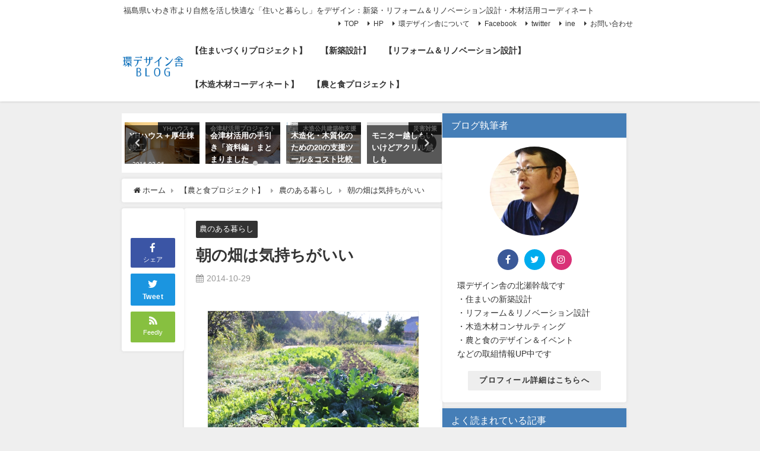

--- FILE ---
content_type: text/html; charset=UTF-8
request_url: http://kandesignshablog.xii.jp/2008/2014/10/asahata/
body_size: 145393
content:
<!DOCTYPE html>
<html lang="ja">
<head>
<meta charset="utf-8">
<meta http-equiv="X-UA-Compatible" content="IE=edge">
<meta name="viewport" content="width=device-width, initial-scale=1" />
<title>朝の畑は気持ちがいい | 環デザイン舎 BLOG</title>
<meta name="description" content="きたせ農園の朝。朝がだんだん寒くなってきましたが、どんどん育つ秋冬野菜を見て歩く朝は気持ちがいいので撮影。この畑で無農薬有機栽培の野菜をつくりだして、約四年。だんだんと育て方が分かってきたので、今年の">
<meta name="thumbnail" content="http://kandesignshablog.xii.jp/2008/wp-content/uploads/2014/10/IMG_2974_R-290x290.jpg" /><!-- Diver OGP -->
<meta property="og:locale" content="ja_JP" />
<meta property="og:title" content="朝の畑は気持ちがいい" />
<meta property="og:description" content="きたせ農園の朝。朝がだんだん寒くなってきましたが、どんどん育つ秋冬野菜を見て歩く朝は気持ちがいいので撮影。この畑で無農薬有機栽培の野菜をつくりだして、約四年。だんだんと育て方が分かってきたので、今年の" />
<meta property="og:type" content="article" />
<meta property="og:url" content="http://kandesignshablog.xii.jp/2008/2014/10/asahata/" />
<meta property="og:image" content="http://kandesignshablog.xii.jp/2008/wp-content/uploads/2014/10/IMG_2974_R.jpg" />
<meta property="og:site_name" content="環デザイン舎 BLOG" />
<meta name="twitter:card" content="summary_large_image" />
<meta name="twitter:title" content="朝の畑は気持ちがいい" />
<meta name="twitter:url" content="http://kandesignshablog.xii.jp/2008/2014/10/asahata/" />
<meta name="twitter:description" content="きたせ農園の朝。朝がだんだん寒くなってきましたが、どんどん育つ秋冬野菜を見て歩く朝は気持ちがいいので撮影。この畑で無農薬有機栽培の野菜をつくりだして、約四年。だんだんと育て方が分かってきたので、今年の" />
<meta name="twitter:image" content="http://kandesignshablog.xii.jp/2008/wp-content/uploads/2014/10/IMG_2974_R.jpg" />
<!-- / Diver OGP -->
<link rel="canonical" href="http://kandesignshablog.xii.jp/2008/2014/10/asahata/">
<link rel="shortcut icon" href="http://kandesignshablog.xii.jp/2008/wp-content/uploads/2017/09/環ロゴ.png">
<!--[if IE]>
		<link rel="shortcut icon" href="">
<![endif]-->
<link rel="apple-touch-icon" href="http://kandesignshablog.xii.jp/2008/wp-content/uploads/2017/09/環ロゴ.png" />

<!-- All In One SEO Pack 3.7.1[188,205] -->
<meta name="description"  content="きたせ農園の朝。朝がだんだん寒くなってきましたが、どんどん育つ秋冬野菜を見て歩く朝は気持ちがいいので撮影。この畑で無農薬有機栽培の野菜をつくりだして、約四年。だんだんと育て方が分かってきたので、今年の畑にはあちこち、いろいろ育っています。去年は一気に大根ばかり大量にできてしまい、食べきれなかったので、今年は、時期ずらし | 環デザイン舎 BLOG" />

<script type="application/ld+json" class="aioseop-schema">{"@context":"https://schema.org","@graph":[{"@type":["Person","Organization"],"@id":"http://kandesignshablog.xii.jp/2008/#person","url":"http://kandesignshablog.xii.jp/2008/","name":"Kitase Motoya","sameAs":[]},{"@type":"WebSite","@id":"http://kandesignshablog.xii.jp/2008/#website","url":"http://kandesignshablog.xii.jp/2008/","name":"環デザイン舎 BLOG","publisher":{"@id":"http://kandesignshablog.xii.jp/2008/#person"}},{"@type":"WebPage","@id":"http://kandesignshablog.xii.jp/2008/2014/10/asahata/#webpage","url":"http://kandesignshablog.xii.jp/2008/2014/10/asahata/","inLanguage":"ja","name":"朝の畑は気持ちがいい","isPartOf":{"@id":"http://kandesignshablog.xii.jp/2008/#website"},"breadcrumb":{"@id":"http://kandesignshablog.xii.jp/2008/2014/10/asahata/#breadcrumblist"},"image":{"@type":"ImageObject","@id":"http://kandesignshablog.xii.jp/2008/2014/10/asahata/#primaryimage","url":"http://kandesignshablog.xii.jp/2008/wp-content/uploads/2014/10/IMG_2974_R.jpg","width":500,"height":750},"primaryImageOfPage":{"@id":"http://kandesignshablog.xii.jp/2008/2014/10/asahata/#primaryimage"},"datePublished":"2014-10-28T23:30:00+09:00","dateModified":"2014-10-28T23:30:00+09:00"},{"@type":"Article","@id":"http://kandesignshablog.xii.jp/2008/2014/10/asahata/#article","isPartOf":{"@id":"http://kandesignshablog.xii.jp/2008/2014/10/asahata/#webpage"},"author":{"@id":"http://kandesignshablog.xii.jp/2008/author/kitase-motoya/#author"},"headline":"朝の畑は気持ちがいい","datePublished":"2014-10-28T23:30:00+09:00","dateModified":"2014-10-28T23:30:00+09:00","commentCount":0,"mainEntityOfPage":{"@id":"http://kandesignshablog.xii.jp/2008/2014/10/asahata/#webpage"},"publisher":{"@id":"http://kandesignshablog.xii.jp/2008/#person"},"articleSection":"農のある暮らし","image":{"@type":"ImageObject","@id":"http://kandesignshablog.xii.jp/2008/2014/10/asahata/#primaryimage","url":"http://kandesignshablog.xii.jp/2008/wp-content/uploads/2014/10/IMG_2974_R.jpg","width":500,"height":750}},{"@type":"Person","@id":"http://kandesignshablog.xii.jp/2008/author/kitase-motoya/#author","name":"Kitase Motoya","sameAs":[]},{"@type":"BreadcrumbList","@id":"http://kandesignshablog.xii.jp/2008/2014/10/asahata/#breadcrumblist","itemListElement":[{"@type":"ListItem","position":1,"item":{"@type":"WebPage","@id":"http://kandesignshablog.xii.jp/2008/","url":"http://kandesignshablog.xii.jp/2008/","name":"環デザイン舎BLOG"}},{"@type":"ListItem","position":2,"item":{"@type":"WebPage","@id":"http://kandesignshablog.xii.jp/2008/2014/10/asahata/","url":"http://kandesignshablog.xii.jp/2008/2014/10/asahata/","name":"朝の畑は気持ちがいい"}}]}]}</script>
<link rel="canonical" href="http://kandesignshablog.xii.jp/2008/2014/10/asahata/" />
<meta property="og:type" content="article" />
<meta property="og:title" content="朝の畑は気持ちがいい | 環デザイン舎 BLOG" />
<meta property="og:description" content="きたせ農園の朝。朝がだんだん寒くなってきましたが、どんどん育つ秋冬野菜を見て歩く朝は気持ちがいいので撮影。この畑で無農薬有機栽培の野菜をつくりだして、約四年。だんだんと育て方が分かってきたので、今年の畑にはあちこち、いろいろ育っています。去年は一気に大根ばかり大量にできてしまい、食べきれなかったので、今年は、時期ずらしてこまめに栽培中。 レタスと白菜。 少し大きくなったレタス。 来年へ向けたニンニ" />
<meta property="og:url" content="http://kandesignshablog.xii.jp/2008/2014/10/asahata/" />
<meta property="og:site_name" content="環デザイン舎BLOG" />
<meta property="og:image" content="http://kandesignshablog.xii.jp/2008/wp-content/uploads/2014/10/IMG_2974_R.jpg" />
<meta property="fb:admins" content="EYUaNx16NjL" />
<meta property="fb:app_id" content="2064261460266649" />
<meta property="article:tag" content="農のある暮らし" />
<meta property="article:published_time" content="2014-10-28T23:30:00Z" />
<meta property="article:modified_time" content="2014-10-28T23:30:00Z" />
<meta property="article:publisher" content="https://www.facebook.com/motoyakitase" />
<meta name="twitter:card" content="summary_large_image" />
<meta name="twitter:site" content="@KitaseMotoya" />
<meta name="twitter:domain" content="twitter.com/KitaseMotoya" />
<meta name="twitter:title" content="朝の畑は気持ちがいい | 環デザイン舎 BLOG" />
<meta name="twitter:description" content="きたせ農園の朝。朝がだんだん寒くなってきましたが、どんどん育つ秋冬野菜を見て歩く朝は気持ちがいいので撮影。この畑で無農薬有機栽培の野菜をつくりだして、約四年。だんだんと育て方が分かってきたので、今年の畑にはあちこち、いろいろ育っています。去年は一気に大根ばかり大量にできてしまい、食べきれなかったので、今年は、時期ずらしてこまめに栽培中。 レタスと白菜。 少し大きくなったレタス。 来年へ向けたニンニ" />
<meta name="twitter:image" content="http://kandesignshablog.xii.jp/2008/wp-content/uploads/2014/10/IMG_2974_R.jpg" />
			<script type="text/javascript" >
				window.ga=window.ga||function(){(ga.q=ga.q||[]).push(arguments)};ga.l=+new Date;
				ga('create', 'UA-105889272-1', 'auto');
				// Plugins
				
				ga('send', 'pageview');
			</script>
			<script async src="https://www.google-analytics.com/analytics.js"></script>
			<!-- All In One SEO Pack -->
<link rel='dns-prefetch' href='//ajax.googleapis.com' />
<link rel='dns-prefetch' href='//cdnjs.cloudflare.com' />
<link rel='dns-prefetch' href='//s.w.org' />
<link rel='dns-prefetch' href='//v0.wordpress.com' />
<link rel='dns-prefetch' href='//c0.wp.com' />
<link rel="alternate" type="application/rss+xml" title="環デザイン舎 BLOG &raquo; フィード" href="http://kandesignshablog.xii.jp/2008/feed/" />
<link rel="alternate" type="application/rss+xml" title="環デザイン舎 BLOG &raquo; コメントフィード" href="http://kandesignshablog.xii.jp/2008/comments/feed/" />
<link rel="alternate" type="application/rss+xml" title="環デザイン舎 BLOG &raquo; 朝の畑は気持ちがいい のコメントのフィード" href="http://kandesignshablog.xii.jp/2008/2014/10/asahata/feed/" />
<link rel='stylesheet'   href='http://kandesignshablog.xii.jp/2008/wp-content/plugins/instagram-feed/css/sbi-styles.min.css?ver=2.5&#038;theme=4.9.7'  media='all'>
<link rel='stylesheet'   href='https://c0.wp.com/c/5.5.17/wp-includes/css/dist/block-library/style.min.css'  media='all'>
<style id='wp-block-library-inline-css' type='text/css'>
.has-text-align-justify{text-align:justify;}
</style>
<link rel='stylesheet'   href='http://kandesignshablog.xii.jp/2008/wp-content/plugins/contact-form-7/includes/css/styles.css?ver=5.2.2&#038;theme=4.9.7'  media='all'>
<link rel='stylesheet'   href='http://kandesignshablog.xii.jp/2008/wp-content/plugins/wordpress-popular-posts/assets/css/wpp.css?ver=5.2.4&#038;theme=4.9.7'  media='all'>
<link rel='stylesheet'   href='http://kandesignshablog.xii.jp/2008/wp-content/themes/diver/css/style.min.css?ver=5.5.17&#038;theme=4.9.7'  media='all'>
<link rel='stylesheet'   href='http://kandesignshablog.xii.jp/2008/wp-content/themes/diver_child/style.css?theme=4.9.7'  media='all'>
<link rel='stylesheet'   href='https://c0.wp.com/p/jetpack/9.0.5/css/jetpack.css'  media='all'>
<script src='https://ajax.googleapis.com/ajax/libs/jquery/3.6.0/jquery.min.js?ver=3.6.0' id='jquery-js'></script>
<script type='application/json' id='wpp-json'>
{"sampling_active":0,"sampling_rate":100,"ajax_url":"http:\/\/kandesignshablog.xii.jp\/2008\/wp-json\/wordpress-popular-posts\/v1\/popular-posts","ID":1446,"token":"b5506305ce","lang":0,"debug":1}
</script>
<script src='http://kandesignshablog.xii.jp/2008/wp-content/plugins/wordpress-popular-posts/assets/js/wpp.min.js?ver=5.2.4&#038;theme=4.9.7' id='wpp-js-js'></script>
<link rel="https://api.w.org/" href="http://kandesignshablog.xii.jp/2008/wp-json/" /><link rel="alternate" type="application/json" href="http://kandesignshablog.xii.jp/2008/wp-json/wp/v2/posts/1446" /><link rel="EditURI" type="application/rsd+xml" title="RSD" href="http://kandesignshablog.xii.jp/2008/xmlrpc.php?rsd" />
<link rel="wlwmanifest" type="application/wlwmanifest+xml" href="http://kandesignshablog.xii.jp/2008/wp-includes/wlwmanifest.xml" /> 
<meta name="generator" content="WordPress 5.5.17" />
<link rel='shortlink' href='https://wp.me/s4lAjL-asahata' />
<link rel="alternate" type="application/json+oembed" href="http://kandesignshablog.xii.jp/2008/wp-json/oembed/1.0/embed?url=http%3A%2F%2Fkandesignshablog.xii.jp%2F2008%2F2014%2F10%2Fasahata%2F" />
<link rel="alternate" type="text/xml+oembed" href="http://kandesignshablog.xii.jp/2008/wp-json/oembed/1.0/embed?url=http%3A%2F%2Fkandesignshablog.xii.jp%2F2008%2F2014%2F10%2Fasahata%2F&#038;format=xml" />
<script type="application/ld+json" class="json-ld">[
    {
        "@context": "https://schema.org",
        "@type": "BlogPosting",
        "mainEntityOfPage": {
            "@type": "WebPage",
            "@id": "http://kandesignshablog.xii.jp/2008/2014/10/asahata/"
        },
        "headline": "朝の畑は気持ちがいい",
        "image": [
            "http://kandesignshablog.xii.jp/2008/wp-content/uploads/2014/10/IMG_2974_R.jpg",
            "http://kandesignshablog.xii.jp/2008/wp-content/uploads/2014/10/IMG_2974_R.jpg",
            "http://kandesignshablog.xii.jp/2008/wp-content/uploads/2014/10/IMG_2974_R-290x290.jpg"
        ],
        "description": "きたせ農園の朝。朝がだんだん寒くなってきましたが、どんどん育つ秋冬野菜を見て歩く朝は気持ちがいいので撮影。この畑で無農薬有機栽培の野菜をつくりだして、約四年。だんだんと育て方が分かってきたので、今年の",
        "datePublished": "2014-10-29T08:30:00+09:00",
        "dateModified": "2014-10-29T08:30:00+09:00",
        "articleSection": [
            "農のある暮らし"
        ],
        "author": {
            "@type": "Person",
            "name": "Kitase Motoya",
            "url": "http://kandesignshablog.xii.jp/2008/author/kitase-motoya/"
        },
        "publisher": {
            "@context": "http://schema.org",
            "@type": "Organization",
            "name": "環デザイン舎 BLOG",
            "description": "福島県いわき市より自然を活し快適な「住いと暮らし」をデザイン：新築・リフォーム＆リノベーション設計・木材活用コーディネート",
            "logo": {
                "@type": "ImageObject",
                "url": "http://kandesignshablog.xii.jp/2008/wp-content/uploads/2017/09/ロゴ画像.png"
            }
        }
    }
]</script>
<style>body{background-image:url('');}</style> <style> #onlynav ul ul,#nav_fixed #nav ul ul,.header-logo #nav ul ul {visibility:hidden;opacity:0;transition:.2s ease-in-out;transform:translateY(10px);}#onlynav ul ul ul,#nav_fixed #nav ul ul ul,.header-logo #nav ul ul ul {transform:translateX(-20px) translateY(0);}#onlynav ul li:hover > ul,#nav_fixed #nav ul li:hover > ul,.header-logo #nav ul li:hover > ul{visibility:visible;opacity:1;transform:translateY(0);}#onlynav ul ul li:hover > ul,#nav_fixed #nav ul ul li:hover > ul,.header-logo #nav ul ul li:hover > ul{transform:translateX(0) translateY(0);}</style><style>body{background-color:#efefef;color:#333;}.header-wrap,#header ul.sub-menu, #header ul.children,#scrollnav,.description_sp{background:#fff;color:#333}.header-wrap a,#scrollnav a,div.logo_title{color:#333;}.drawer-nav-btn span{background-color:#333;}.drawer-nav-btn:before,.drawer-nav-btn:after {border-color:#333;}#scrollnav ul li a {background:#f3f3f3;color:#333;}.header-wrap,#header ul.sub-menu, #header ul.children,#scrollnav,.description_sp,.post-box-contents,#main-wrap #pickup_posts_container img,.hentry, #single-main .post-sub,.navigation,.single_thumbnail,.in_loop,#breadcrumb,.pickup-cat-list,.maintop-widget, .mainbottom-widget,#share_plz,.sticky-post-box,.catpage_content_wrap,.cat-post-main,#sidebar .widget,#onlynav,#onlynav ul ul,#bigfooter,#footer,#nav_fixed.fixed, #nav_fixed #nav ul ul,.header_small_menu,.content,#footer_sticky_menu,.footermenu_col,a.page-numbers,#scrollnav{background:#fff;color:#333;}#onlynav ul li a{color:#333;}.pagination .current {background:#abccdc;color:#fff;}</style><style>@media screen and (min-width:1201px){#main-wrap,.header-wrap .header-logo,.header_small_content,.bigfooter_wrap,.footer_content,.container_top_widget,.container_bottom_widget{width:68%;}}@media screen and (max-width:1200px){ #main-wrap,.header-wrap .header-logo, .header_small_content, .bigfooter_wrap,.footer_content, .container_top_widget, .container_bottom_widget{width:96%;}}@media screen and (max-width:768px){#main-wrap,.header-wrap .header-logo,.header_small_content,.bigfooter_wrap,.footer_content,.container_top_widget,.container_bottom_widget{width:100%;}}@media screen and (min-width:960px){#sidebar {width:310px;}}</style><style>@media screen and (min-width:1201px){#main-wrap{width:68%;}}@media screen and (max-width:1200px){ #main-wrap{width:96%;}}</style><style type="text/css" id="diver-custom-heading-css">.content h2:where(:not([class])),:where(.is-editor-blocks) :where(.content) h2:not(.sc_heading){color:#000000;background-color:#607d8b;text-align:left;border-top:2px solid #607d8b;border-bottom:2px solid #607d8b;background:transparent;padding-left:0px;padding-right:0px;}.content h3:where(:not([class])),:where(.is-editor-blocks) :where(.content) h3:not(.sc_heading){color:#000;background-color:#e2e2e2;text-align:left;border-radius:5px;}.content h4:where(:not([class])),:where(.is-editor-blocks) :where(.content) h4:not(.sc_heading){color:#000;background-color:#000;text-align:left;background:transparent;display:flex;align-items:center;padding:0px;}.content h4:where(:not([class])):before,:where(.is-editor-blocks) :where(.content) h4:not(.sc_heading):before{content:"";width:.6em;height:.6em;margin-right:.6em;background-color:#000;transform:rotate(45deg);}.content h5:where(:not([class])),:where(.is-editor-blocks) :where(.content) h5:not(.sc_heading){color:#000;}</style>
<script src="https://www.youtube.com/iframe_api"></script>

</head>
<body itemscope="itemscope" itemtype="http://schema.org/WebPage" class="post-template-default single single-post postid-1446 single-format-standard wp-embed-responsive  l-sidebar-right">

<div id="container">
<!-- header -->
	<!-- lpページでは表示しない -->
	<div id="header" class="clearfix">
					<header class="header-wrap" role="banner" itemscope="itemscope" itemtype="http://schema.org/WPHeader">
			<div class="header_small_menu clearfix">
		<div class="header_small_content">
			<div id="description">福島県いわき市より自然を活し快適な「住いと暮らし」をデザイン：新築・リフォーム＆リノベーション設計・木材活用コーディネート</div>
			<nav class="header_small_menu_right" role="navigation" itemscope="itemscope" itemtype="http://scheme.org/SiteNavigationElement">
				<ul id="menu-navigation" class="menu"><li id="menu-item-554" class="menu-item menu-item-type-custom menu-item-object-custom menu-item-home menu-item-554"><a href="http://kandesignshablog.xii.jp/2008/">TOP</a></li>
<li id="menu-item-549" class="menu-item menu-item-type-custom menu-item-object-custom menu-item-549"><a href="http://kandesignsha.xii.jp/">HP</a></li>
<li id="menu-item-550" class="menu-item menu-item-type-post_type menu-item-object-page menu-item-550"><a href="http://kandesignshablog.xii.jp/2008/sample-page/">環デザイン舎について</a></li>
<li id="menu-item-551" class="menu-item menu-item-type-custom menu-item-object-custom menu-item-551"><a href="http://www.facebook.com/profile.php?id=100005601308957&#038;ref=tn_tnmn">Facebook</a></li>
<li id="menu-item-552" class="menu-item menu-item-type-custom menu-item-object-custom menu-item-552"><a href="https://twitter.com/KitaseMotoya">twitter</a></li>
<li id="menu-item-553" class="menu-item menu-item-type-custom menu-item-object-custom menu-item-553"><a href="http://ine.main.jp/">ine</a></li>
<li id="menu-item-3172" class="menu-item menu-item-type-post_type menu-item-object-page menu-item-3172"><a href="http://kandesignshablog.xii.jp/2008/%e3%81%8a%e5%95%8f%e3%81%84%e5%90%88%e3%82%8f%e3%81%9b/">お問い合わせ</a></li>
</ul>			</nav>
		</div>
	</div>

			<div class="header-logo clearfix">
				

				<!-- /Navigation -->

								<div id="logo">
										<a href="http://kandesignshablog.xii.jp/2008/">
						
															<img src="http://kandesignshablog.xii.jp/2008/wp-content/uploads/2017/09/ロゴ画像.png" alt="環デザイン舎 BLOG" width="270" height="100">
							
											</a>
				</div>
									<nav id="nav" role="navigation" itemscope="itemscope" itemtype="http://scheme.org/SiteNavigationElement">
						<div class="menu-%e3%82%ab%e3%83%86%e3%82%b4%e3%83%aa%e3%83%bc-container"><ul id="mainnavul" class="menu"><li id="menu-item-3377" class="menu-item menu-item-type-taxonomy menu-item-object-category menu-item-3377"><a href="http://kandesignshablog.xii.jp/2008/category/sp/">【住まいづくりプロジェクト】</a></li>
<li id="menu-item-3375" class="menu-item menu-item-type-taxonomy menu-item-object-category menu-item-3375"><a href="http://kandesignshablog.xii.jp/2008/category/sins/">【新築設計】</a></li>
<li id="menu-item-3376" class="menu-item menu-item-type-taxonomy menu-item-object-category menu-item-3376"><a href="http://kandesignshablog.xii.jp/2008/category/re/">【リフォーム＆リノベーション設計】</a></li>
<li id="menu-item-3378" class="menu-item menu-item-type-taxonomy menu-item-object-category menu-item-3378"><a href="http://kandesignshablog.xii.jp/2008/category/mc/">【木造木材コーディネート】</a></li>
<li id="menu-item-3379" class="menu-item menu-item-type-taxonomy menu-item-object-category current-post-ancestor menu-item-3379"><a href="http://kandesignshablog.xii.jp/2008/category/af/">【農と食プロジェクト】</a></li>
</ul></div>					</nav>
							</div>
		</header>
		<nav id="scrollnav" role="navigation" itemscope="itemscope" itemtype="http://scheme.org/SiteNavigationElement">
					</nav>
		
		<div id="nav_fixed">
		<div class="header-logo clearfix">
			<!-- Navigation -->
			

			<!-- /Navigation -->
			<div class="logo clearfix">
				<a href="http://kandesignshablog.xii.jp/2008/">
					
													<img src="http://kandesignshablog.xii.jp/2008/wp-content/uploads/2017/09/ロゴ画像.png" alt="環デザイン舎 BLOG" width="270" height="100">
													
									</a>
			</div>
					<nav id="nav" role="navigation" itemscope="itemscope" itemtype="http://scheme.org/SiteNavigationElement">
				<div class="menu-%e3%82%ab%e3%83%86%e3%82%b4%e3%83%aa%e3%83%bc-container"><ul id="fixnavul" class="menu"><li class="menu-item menu-item-type-taxonomy menu-item-object-category menu-item-3377"><a href="http://kandesignshablog.xii.jp/2008/category/sp/">【住まいづくりプロジェクト】</a></li>
<li class="menu-item menu-item-type-taxonomy menu-item-object-category menu-item-3375"><a href="http://kandesignshablog.xii.jp/2008/category/sins/">【新築設計】</a></li>
<li class="menu-item menu-item-type-taxonomy menu-item-object-category menu-item-3376"><a href="http://kandesignshablog.xii.jp/2008/category/re/">【リフォーム＆リノベーション設計】</a></li>
<li class="menu-item menu-item-type-taxonomy menu-item-object-category menu-item-3378"><a href="http://kandesignshablog.xii.jp/2008/category/mc/">【木造木材コーディネート】</a></li>
<li class="menu-item menu-item-type-taxonomy menu-item-object-category current-post-ancestor menu-item-3379"><a href="http://kandesignshablog.xii.jp/2008/category/af/">【農と食プロジェクト】</a></li>
</ul></div>			</nav>
				</div>
	</div>
							</div>
	<div class="d_sp">
		</div>
	
	<div id="main-wrap">
	<!-- main -->
		<div class="l-main-container">
		<main id="single-main"  style="margin-right:-330px;padding-right:330px;" role="main">
					<div id='pickup_posts_container' class='slider-container pickup-slider'><ul class='pickup-posts slider-inner' data-slick='{"slidesToShow":4,"slidesToScroll":1,"autoplay":true,"autoplaySpeed":4000,"infinite":true,"arrows":true,"dots":true,"responsive":[{"breakpoint":1200,"settings":{"slidesToShow":3}},{"breakpoint":768,"settings":{"slidesToShow":2}}]}'><li class="pickup-posts__item"><a href="http://kandesignshablog.xii.jp/2008/2018/04/mahphoto/" title="MAハウス竣工写真と設計プロセス"><img src="[data-uri]" width="680" height="442" alt="MAハウス竣工写真と設計プロセス" loading="lazy" data-src="http://kandesignshablog.xii.jp/2008/wp-content/uploads/2018/04/ienavi18411_s.jpg" class="lazyload"><span class="pickup-cat post-category-mah js-category-style">MAハウス</span><div class="meta"><div class="pickup-title">MAハウス竣工写真と設計プロセス</div><span class="pickup-dt">2018-04-11</span></div></a></li><li class="pickup-posts__item"><a href="http://kandesignshablog.xii.jp/2008/2016/02/yhhs/" title="YHハウス＋厚生棟竣工"><img src="[data-uri]" width="500" height="333" alt="YHハウス＋厚生棟竣工" loading="lazy" data-src="http://kandesignshablog.xii.jp/2008/wp-content/uploads/2016/02/aIMG_7511_R.jpg" class="lazyload"><span class="pickup-cat post-category-yhhp js-category-style">YHハウス＋</span><div class="meta"><div class="pickup-title">YHハウス＋厚生棟竣工</div><span class="pickup-dt">2016-02-06</span></div></a></li><li class="pickup-posts__item"><a href="http://kandesignshablog.xii.jp/2008/2018/05/aidusiryou/" title="会津材活用の手引き「資料編」まとまりました"><img src="[data-uri]" width="680" height="453" alt="会津材活用の手引き「資料編」まとまりました" loading="lazy" data-src="http://kandesignshablog.xii.jp/2008/wp-content/uploads/2018/05/IMG_8928_s.jpg" class="lazyload"><span class="pickup-cat post-category-aizum js-category-style">会津材活用プロジェクト</span><div class="meta"><div class="pickup-title">会津材活用の手引き「資料編」まとまりました</div><span class="pickup-dt">2018-05-16</span></div></a></li><li class="pickup-posts__item"><a href="http://kandesignshablog.xii.jp/2008/2018/01/moku20cost/" title="木造化・木質化のための20の支援ツール＆コスト比較資料ＵＰ"><img src="[data-uri]" width="680" height="529" alt="木造化・木質化のための20の支援ツール＆コスト比較資料ＵＰ" loading="lazy" data-src="http://kandesignshablog.xii.jp/2008/wp-content/uploads/2018/01/0003_s.jpg" class="lazyload"><span class="pickup-cat post-category-mkoukyou js-category-style">木造公共建築物支援</span><div class="meta"><div class="pickup-title">木造化・木質化のための20の支援ツール＆コスト比較資料ＵＰ</div><span class="pickup-dt">2018-01-24</span></div></a></li><li class="pickup-posts__item"><a href="http://kandesignshablog.xii.jp/2008/2020/04/taisakuboard/" title="モニター越しもいいけどアクリル越しも"><img src="[data-uri]" width="680" height="453" alt="モニター越しもいいけどアクリル越しも" loading="lazy" data-src="http://kandesignshablog.xii.jp/2008/wp-content/uploads/2020/04/IMG_3931_s.jpg" class="lazyload"><span class="pickup-cat post-category-%e7%81%bd%e5%ae%b3%e5%af%be%e7%ad%96 js-category-style">災害対策</span><div class="meta"><div class="pickup-title">モニター越しもいいけどアクリル越しも</div><span class="pickup-dt">2020-04-28</span></div></a></li><li class="pickup-posts__item"><a href="http://kandesignshablog.xii.jp/2008/2015/12/yhhsyunkou/" title="YHハウス竣工"><img src="[data-uri]" width="500" height="616" alt="YHハウス竣工" loading="lazy" data-src="http://kandesignshablog.xii.jp/2008/wp-content/uploads/2015/12/aIMG_6440_R.jpg" class="lazyload"><span class="pickup-cat post-category-yhhp js-category-style">YHハウス＋</span><div class="meta"><div class="pickup-title">YHハウス竣工</div><span class="pickup-dt">2015-12-29</span></div></a></li><li class="pickup-posts__item"><a href="http://kandesignshablog.xii.jp/2008/2017/06/okienavi/" title="築250年古民家改修をいわき家ナビさんに掲載いただきました"><img src="[data-uri]" width="680" height="488" alt="築250年古民家改修をいわき家ナビさんに掲載いただきました" loading="lazy" data-src="http://kandesignshablog.xii.jp/2008/wp-content/uploads/2017/06/ienavi250kominka_R.jpg" class="lazyload"><span class="pickup-cat post-category-okh js-category-style">OKハウス</span><div class="meta"><div class="pickup-title">築250年古民家改修をいわき家ナビさんに掲載いただきました</div><span class="pickup-dt">2017-06-13</span></div></a></li><li class="pickup-posts__item"><a href="http://kandesignshablog.xii.jp/2008/2021/04/ayh3/" title="気づけば3年。茶室のある住まい竣工"><img src="[data-uri]" width="680" height="453" alt="気づけば3年。茶室のある住まい竣工" loading="lazy" data-src="http://kandesignshablog.xii.jp/2008/wp-content/uploads/2021/04/茶室_s.jpg" class="lazyload"><span class="pickup-cat post-category-ay%e3%83%8f%e3%82%a6%e3%82%b9 js-category-style">AYハウス</span><div class="meta"><div class="pickup-title">気づけば3年。茶室のある住まい竣工</div><span class="pickup-dt">2021-04-06</span></div></a></li></ul></div>
								<div id="breadcrumb"><ul itemscope itemtype="http://schema.org/BreadcrumbList"><li itemprop="itemListElement" itemscope itemtype="http://schema.org/ListItem"><a href="http://kandesignshablog.xii.jp/2008/" itemprop="item"><span itemprop="name"><i class="fa fa-home" aria-hidden="true"></i> ホーム</span></a><meta itemprop="position" content="1" /></li><li itemprop="itemListElement" itemscope itemtype="http://schema.org/ListItem"><a href="http://kandesignshablog.xii.jp/2008/category/af/" itemprop="item"><span itemprop="name">【農と食プロジェクト】</span></a><meta itemprop="position" content="2" /></li><li itemprop="itemListElement" itemscope itemtype="http://schema.org/ListItem"><a href="http://kandesignshablog.xii.jp/2008/category/af/%e8%be%b2%e3%81%ae%e3%81%82%e3%82%8b%e6%9a%ae%e3%82%89%e3%81%97/" itemprop="item"><span itemprop="name">農のある暮らし</span></a><meta itemprop="position" content="3" /></li><li itemprop="itemListElement" itemscope itemtype="http://schema.org/ListItem"><span itemprop="name">朝の畑は気持ちがいい</span><meta itemprop="position" content="4" /></li></ul></div> 
					<div id="content_area" class="fadeIn animated">
						<div class="content_area_side">
	<div id="share_plz">

		
			<div class="fb-like share_sns" data-href="http%3A%2F%2Fkandesignshablog.xii.jp%2F2008%2F2014%2F10%2Fasahata%2F" data-layout="box_count" data-action="like" data-show-faces="true" data-share="false"></div>

			<div class="share-fb share_sns">
			<a href="http://www.facebook.com/share.php?u=http%3A%2F%2Fkandesignshablog.xii.jp%2F2008%2F2014%2F10%2Fasahata%2F" onclick="window.open(this.href,'FBwindow','width=650,height=450,menubar=no,toolbar=no,scrollbars=yes');return false;" title="Facebookでシェア"><i class="fa fa-facebook" style="font-size:1.5em;padding-top: 4px;"></i><br>シェア
						</a>
			</div>
							<div class="sc-tw share_sns"><a data-url="http%3A%2F%2Fkandesignshablog.xii.jp%2F2008%2F2014%2F10%2Fasahata%2F" href="http://twitter.com/share?text=%E6%9C%9D%E3%81%AE%E7%95%91%E3%81%AF%E6%B0%97%E6%8C%81%E3%81%A1%E3%81%8C%E3%81%84%E3%81%84&url=http%3A%2F%2Fkandesignshablog.xii.jp%2F2008%2F2014%2F10%2Fasahata%2F" data-lang="ja" data-dnt="false" target="_blank"><i class="fa fa-twitter" style="font-size:1.5em;padding-top: 4px;"></i><br>Tweet
						</a></div>

		
		
		
							<div class="share-feedly share_sns">
			<a href="https://feedly.com/i/subscription/feed%2Fhttp%3A%2F%2Fkandesignshablog.xii.jp%2F2008%2Ffeed" target="_blank"><i class="fa fa-rss" aria-hidden="true" style="font-weight: bold;font-size: 1.5em"></i><span class="text">Feedly</span>
						</a></div>
			</div>
</div>
						<article id="post-1446" class="post-1446 post type-post status-publish format-standard has-post-thumbnail hentry category-6">
							<header>
								<div class="post-meta clearfix">
									<div class="cat-tag">
																					<div class="single-post-category" style="background:"><a href="http://kandesignshablog.xii.jp/2008/category/af/%e8%be%b2%e3%81%ae%e3%81%82%e3%82%8b%e6%9a%ae%e3%82%89%e3%81%97/" rel="category tag">農のある暮らし</a></div>
																													</div>

									<h1 class="single-post-title entry-title">朝の畑は気持ちがいい</h1>
									<div class="post-meta-bottom">
																			<time class="single-post-date published updated" datetime="2014-10-29"><i class="fa fa-calendar" aria-hidden="true"></i>2014-10-29</time>
																											
									</div>
																	</div>
								

							</header>
							<section class="single-post-main">
																		

									<div class="content">
																		<p><a href="http://kandesignshablog.xii.jp/2008/wp-content/uploads/2014/10/IMG_2974_R.jpg"><img loading="lazy" class="alignnone size-full wp-image-1447" src="http://kandesignshablog.xii.jp/2008/wp-content/uploads/2014/10/IMG_2974_R.jpg" alt="IMG_2974_R" width="500" height="750" srcset="http://kandesignshablog.xii.jp/2008/wp-content/uploads/2014/10/IMG_2974_R.jpg 500w, http://kandesignshablog.xii.jp/2008/wp-content/uploads/2014/10/IMG_2974_R-466x700.jpg 466w" sizes="(max-width: 500px) 100vw, 500px" /></a><br />
きたせ農園の朝。朝がだんだん寒くなってきましたが、どんどん育つ秋冬野菜を見て歩く朝は気持ちがいいので撮影。この畑で無農薬有機栽培の野菜をつくりだして、約四年。だんだんと育て方が分かってきたので、今年の畑にはあちこち、いろいろ育っています。去年は一気に大根ばかり大量にできてしまい、食べきれなかったので、今年は、時期ずらしてこまめに栽培中。<br />
<a href="http://kandesignshablog.xii.jp/2008/wp-content/uploads/2014/10/IMG_2979_R.jpg"><img loading="lazy" class="alignnone size-full wp-image-1448 lazyload" data-src="http://kandesignshablog.xii.jp/2008/wp-content/uploads/2014/10/IMG_2979_R.jpg" alt="IMG_2979_R" width="500" height="327" /></a><br />
レタスと白菜。<br />
<a href="http://kandesignshablog.xii.jp/2008/wp-content/uploads/2014/10/IMG_2984_R.jpg"><img loading="lazy" class="alignnone size-full wp-image-1449 lazyload" data-src="http://kandesignshablog.xii.jp/2008/wp-content/uploads/2014/10/IMG_2984_R.jpg" alt="IMG_2984_R" width="500" height="347" /></a><br />
少し大きくなったレタス。<br />
<a href="http://kandesignshablog.xii.jp/2008/wp-content/uploads/2014/10/IMG_2989_R.jpg"><img loading="lazy" class="alignnone size-full wp-image-1450 lazyload" data-src="http://kandesignshablog.xii.jp/2008/wp-content/uploads/2014/10/IMG_2989_R.jpg" alt="IMG_2989_R" width="500" height="333" /></a><br />
来年へ向けたニンニク。<br />
<a href="http://kandesignshablog.xii.jp/2008/wp-content/uploads/2014/10/IMG_2992_R.jpg"><img loading="lazy" class="alignnone size-full wp-image-1451 lazyload" data-src="http://kandesignshablog.xii.jp/2008/wp-content/uploads/2014/10/IMG_2992_R.jpg" alt="IMG_2992_R" width="500" height="541" /></a><br />
赤い大根や青梗菜。<br />
<a href="http://kandesignshablog.xii.jp/2008/wp-content/uploads/2014/10/IMG_2995_R.jpg"><img loading="lazy" class="alignnone size-full wp-image-1452 lazyload" data-src="http://kandesignshablog.xii.jp/2008/wp-content/uploads/2014/10/IMG_2995_R.jpg" alt="IMG_2995_R" width="500" height="333" /></a><br />
キャベツ。<br />
<a href="http://kandesignshablog.xii.jp/2008/wp-content/uploads/2014/10/IMG_2997_R.jpg"><img loading="lazy" class="alignnone size-full wp-image-1453 lazyload" data-src="http://kandesignshablog.xii.jp/2008/wp-content/uploads/2014/10/IMG_2997_R.jpg" alt="IMG_2997_R" width="500" height="702" data-srcset="http://kandesignshablog.xii.jp/2008/wp-content/uploads/2014/10/IMG_2997_R.jpg 500w, http://kandesignshablog.xii.jp/2008/wp-content/uploads/2014/10/IMG_2997_R-498x700.jpg 498w" data-sizes="(max-width: 500px) 100vw, 500px" /></a><br />
とんがりキャベツ。<br />
<a href="http://kandesignshablog.xii.jp/2008/wp-content/uploads/2014/10/IMG_2999_R.jpg"><img loading="lazy" class="alignnone size-full wp-image-1454 lazyload" data-src="http://kandesignshablog.xii.jp/2008/wp-content/uploads/2014/10/IMG_2999_R.jpg" alt="IMG_2999_R" width="500" height="365" /></a><br />
いわき在来種小豆のむすめきたか。今年はたくさん収穫できそうです。急いで収穫せねば。<br />
<a href="http://kandesignshablog.xii.jp/2008/wp-content/uploads/2014/10/IMG_3006_R.jpg"><img loading="lazy" class="alignnone size-full wp-image-1455 lazyload" data-src="http://kandesignshablog.xii.jp/2008/wp-content/uploads/2014/10/IMG_3006_R.jpg" alt="IMG_3006_R" width="500" height="565" /></a><br />
今年は、みかんが少ししか生っていませんが、楽しみです。</p>
									</div>

									
									<div class="bottom_ad clearfix">
																						
																		</div>

									

<div class="share" >
			<div class="sns small c3">
			
			<!--Facebookボタン-->  
			 
			<a class="facebook" href="https://www.facebook.com/share.php?u=http%3A%2F%2Fkandesignshablog.xii.jp%2F2008%2F2014%2F10%2Fasahata%2F" onclick="window.open(this.href, 'FBwindow', 'width=650, height=450, menubar=no, toolbar=no, scrollbars=yes'); return false;"><i class="fa fa-facebook"></i><span class="sns_name">Facebook</span>
						</a>
			
			<!--ツイートボタン-->
						<a class="twitter" target="blank" href="https://twitter.com/intent/tweet?url=http%3A%2F%2Fkandesignshablog.xii.jp%2F2008%2F2014%2F10%2Fasahata%2F&text=%E6%9C%9D%E3%81%AE%E7%95%91%E3%81%AF%E6%B0%97%E6%8C%81%E3%81%A1%E3%81%8C%E3%81%84%E3%81%84&via=KitaseMotoya&tw_p=tweetbutton"><i class="fa fa-twitter"></i><span class="sns_name">Twitter</span>
						</a>
			
			<!--はてブボタン--> 
			

			<!--LINEボタン--> 
			
			<!--ポケットボタン-->  
			
			<!--Feedlyボタン-->  
			  
			     
			<a class="feedly" href="https://feedly.com/i/subscription/feed%2Fhttp%3A%2F%2Fkandesignshablog.xii.jp%2F2008%2Ffeed" target="_blank"><i class="fa fa-rss"></i><span class="sns_name">Feedly</span>
						</a>
			
		</div>
	</div>
																</section>
							<footer class="article_footer">
								<!-- コメント -->
																<!-- 関連キーワード -->
								
								<!-- 関連記事 -->
								<div class="single_title"><span class="cat-link"><a href="http://kandesignshablog.xii.jp/2008/category/af/%e8%be%b2%e3%81%ae%e3%81%82%e3%82%8b%e6%9a%ae%e3%82%89%e3%81%97/" rel="category tag">農のある暮らし</a></span>の関連記事</div>
<ul class="newpost_list">
			<li class="post_list_wrap clearfix hvr-fade-post">
		<a class="clearfix" href="http://kandesignshablog.xii.jp/2008/2017/10/inetanoami/" title="「来年もおいでよ～」田のあみ米稲刈りイベント開催" rel="bookmark">
		<figure class="post-box-thumbnail__wrap">
		<img src="[data-uri]" width="290" height="290" alt="「来年もおいでよ～」田のあみ米稲刈りイベント開催" loading="lazy" data-src="http://kandesignshablog.xii.jp/2008/wp-content/uploads/2017/10/IMG_6206_s-290x290.jpg" class="lazyload">		</figure>
		<div class="meta">
		<div class="title">「来年もおいでよ～」田のあみ米稲刈りイベント開催</div>
		<time class="date" datetime="2017-10-12">
		2017-10-12		</time>
		</div>
		</a>
		</li>
				<li class="post_list_wrap clearfix hvr-fade-post">
		<a class="clearfix" href="http://kandesignshablog.xii.jp/2008/2017/09/nouen9/" title="夏野菜も設計もいよいよ終盤戦です！" rel="bookmark">
		<figure class="post-box-thumbnail__wrap">
		<img src="[data-uri]" width="290" height="290" alt="夏野菜も設計もいよいよ終盤戦です！" loading="lazy" data-src="http://kandesignshablog.xii.jp/2008/wp-content/uploads/2017/09/IMG_5663_s-290x290.jpg" class="lazyload">		</figure>
		<div class="meta">
		<div class="title">夏野菜も設計もいよいよ終盤戦です！</div>
		<time class="date" datetime="2017-09-11">
		2017-09-11		</time>
		</div>
		</a>
		</li>
				<li class="post_list_wrap clearfix hvr-fade-post">
		<a class="clearfix" href="http://kandesignshablog.xii.jp/2008/2017/08/natuyasaitane/" title="8月のお土産野菜＆秋冬種はピンク色" rel="bookmark">
		<figure class="post-box-thumbnail__wrap">
		<img src="[data-uri]" width="290" height="290" alt="8月のお土産野菜＆秋冬種はピンク色" loading="lazy" data-src="http://kandesignshablog.xii.jp/2008/wp-content/uploads/2017/08/IMG_5574_R1-290x290.jpg" class="lazyload">		</figure>
		<div class="meta">
		<div class="title">8月のお土産野菜＆秋冬種はピンク色</div>
		<time class="date" datetime="2017-08-17">
		2017-08-17		</time>
		</div>
		</a>
		</li>
				<li class="post_list_wrap clearfix hvr-fade-post">
		<a class="clearfix" href="http://kandesignshablog.xii.jp/2008/2016/11/tudukerunou/" title="続ける農" rel="bookmark">
		<figure class="post-box-thumbnail__wrap">
		<img src="[data-uri]" width="290" height="290" alt="続ける農" loading="lazy" data-src="http://kandesignshablog.xii.jp/2008/wp-content/uploads/2016/11/IMG_1417_R-290x290.jpg" class="lazyload">		</figure>
		<div class="meta">
		<div class="title">続ける農</div>
		<time class="date" datetime="2016-11-14">
		2016-11-14		</time>
		</div>
		</a>
		</li>
				<li class="post_list_wrap clearfix hvr-fade-post">
		<a class="clearfix" href="http://kandesignshablog.xii.jp/2008/2016/08/tamanegibon/" title="玉ネギな発見のあるお盆" rel="bookmark">
		<figure class="post-box-thumbnail__wrap">
		<img src="[data-uri]" width="290" height="290" alt="玉ネギな発見のあるお盆" loading="lazy" data-src="http://kandesignshablog.xii.jp/2008/wp-content/uploads/2016/08/IMG_9786_R-290x290.jpg" class="lazyload">		</figure>
		<div class="meta">
		<div class="title">玉ネギな発見のあるお盆</div>
		<time class="date" datetime="2016-08-18">
		2016-08-18		</time>
		</div>
		</a>
		</li>
				<li class="post_list_wrap clearfix hvr-fade-post">
		<a class="clearfix" href="http://kandesignshablog.xii.jp/2008/2016/08/ine7ivent/" title="夏野菜収穫体験イベント暑かったけど楽しく終了" rel="bookmark">
		<figure class="post-box-thumbnail__wrap">
		<img src="[data-uri]" width="290" height="290" alt="夏野菜収穫体験イベント暑かったけど楽しく終了" loading="lazy" data-src="http://kandesignshablog.xii.jp/2008/wp-content/uploads/2016/08/IMG_9588_R-290x290.jpg" class="lazyload">		</figure>
		<div class="meta">
		<div class="title">夏野菜収穫体験イベント暑かったけど楽しく終了</div>
		<time class="date" datetime="2016-08-02">
		2016-08-02		</time>
		</div>
		</a>
		</li>
		</ul>
															</footer>
						</article>
					</div>
					<!-- CTA -->
										<!-- navigation -->
					<ul class='navigation-post '><li class='navigation-post__item previous_post container-has-bg'><a class='navigation-post__link' href='http://kandesignshablog.xii.jp/2008/2014/10/kkyukakouzou/'><div class="navigation-post__thumb"><img src="[data-uri]" width="500" height="333" alt="マンションの床の構造はどうなっているのか談義" loading="lazy" data-src="http://kandesignshablog.xii.jp/2008/wp-content/uploads/2014/10/IMG_8445_R.jpg" class="lazyload"></div><div class='navigation-post__title'>マンションの床の構造はどうなっているのか談義</div></a></li><li class='navigation-post__item next_post container-has-bg'><a class='navigation-post__link' href='http://kandesignshablog.xii.jp/2008/2014/11/nndanetu/'><div class='navigation-post__title'>夏涼しく冬温かく・床壁へ各種断熱材を充填</div><div class="navigation-post__thumb"><img src="[data-uri]" width="455" height="303" alt="夏涼しく冬温かく・床壁へ各種断熱材を充填" loading="lazy" data-src="http://kandesignshablog.xii.jp/2008/wp-content/uploads/2014/11/IMG_2621_R.jpg" class="lazyload"></div></a></li></ul>
					
						 
  <div class="p-entry__tw-follow">
    <div class="p-entry__tw-follow__cont">
      <p class="p-entry__tw-follow__item">Twitterでフォローしよう</p>
      <a href="https://twitter.com/KitaseMotoya" class="twitter-follow-button p-entry__tw-follow__item" data-show-count="false" data-size="large" data-show-screen-name="false">Follow KitaseMotoya</a>
      <script>!function(d,s,id){var js,fjs=d.getElementsByTagName(s)[0],p=/^http:/.test(d.location)?'http':'https';if(!d.getElementById(id)){js=d.createElement(s);js.id=id;js.src=p+'://platform.twitter.com/widgets.js';fjs.parentNode.insertBefore(js,fjs);}}(document, 'script', 'twitter-wjs');</script>
    </div>
  </div>
 										<div class="post-sub">
						<!-- bigshare -->
						<!-- rabdom_posts(bottom) -->
						  <div class="single_title">おすすめの記事</div>
  <section class="recommend-post">
            <article role="article" class="single-recommend clearfix hvr-fade-post" style="">
          <a class="clearfix" href="http://kandesignshablog.xii.jp/2008/2013/05/bio/" title="マレーシアの長屋が面白い" rel="bookmark">
          <figure class="recommend-thumb post-box-thumbnail__wrap">
              <img src="[data-uri]" width="290" height="290" alt="マレーシアの長屋が面白い" loading="lazy" data-src="http://kandesignshablog.xii.jp/2008/wp-content/uploads/2013/05/2013-05-14-17.41.16_s1-290x290.jpg" class="lazyload">                        <div class="recommend-cat" style="background:">バイオクライマティックデザイン</div>
          </figure>
          <section class="recommend-meta">
            <div class="recommend-title">
                  マレーシアの長屋が面白い            </div>
            <div class="recommend-desc">建築学会バイオクライマティック小委員会でした。話題提供は広島大学の久保田先生。高温多湿な都市住宅でのパッシブクーリングについてのお話しでした...</div>
          </section>
          </a>
        </article>
              <article role="article" class="single-recommend clearfix hvr-fade-post" style="">
          <a class="clearfix" href="http://kandesignshablog.xii.jp/2008/2017/09/clttext/" title="CLT建築物設計の講習会でした" rel="bookmark">
          <figure class="recommend-thumb post-box-thumbnail__wrap">
              <img src="[data-uri]" width="290" height="290" alt="CLT建築物設計の講習会でした" loading="lazy" data-src="http://kandesignshablog.xii.jp/2008/wp-content/uploads/2017/09/IMG_5895_s-290x290.jpg" class="lazyload">                        <div class="recommend-cat" style="background:">CLT建築物設計支援</div>
          </figure>
          <section class="recommend-meta">
            <div class="recommend-title">
                  CLT建築物設計の講習会でした            </div>
            <div class="recommend-desc">CLT協会主催の実務者のためのCLT建築物設計の手引き」講習会へ行ってきました。 CLT建築がつくられだしましたが、実績がすくないため、設計...</div>
          </section>
          </a>
        </article>
              <article role="article" class="single-recommend clearfix hvr-fade-post" style="">
          <a class="clearfix" href="http://kandesignshablog.xii.jp/2008/2015/09/hatake1509/" title="久しぶりの晴れ間に秋冬野菜仕込み" rel="bookmark">
          <figure class="recommend-thumb post-box-thumbnail__wrap">
              <img src="[data-uri]" width="290" height="290" alt="久しぶりの晴れ間に秋冬野菜仕込み" loading="lazy" data-src="http://kandesignshablog.xii.jp/2008/wp-content/uploads/2015/09/IMG_4030_R-290x290.jpg" class="lazyload">                        <div class="recommend-cat" style="background:">農のある暮らし</div>
          </figure>
          <section class="recommend-meta">
            <div class="recommend-title">
                  久しぶりの晴れ間に秋冬野菜仕込み            </div>
            <div class="recommend-desc">ここのところ雨続きだったのと、これからも雨続きのようなので、先週末の晴れ間に、一気にきたせ農園の秋冬野菜の準備しました。もう少し収穫できそう...</div>
          </section>
          </a>
        </article>
              <article role="article" class="single-recommend clearfix hvr-fade-post" style="">
          <a class="clearfix" href="http://kandesignshablog.xii.jp/2008/2010/08/%e7%89%a9%e7%bd%ae%e5%b0%8f%e5%b1%8b%e3%81%8c%e3%81%a1%e3%82%87%e3%81%a3%e3%81%a8%e3%83%a2%e3%83%80%e3%83%b3%e3%81%aa%e3%83%aa%e3%83%95%e3%82%a9%e3%83%bc%e3%83%a0%e3%81%84%e3%81%84%e6%84%9f%e3%81%98/" title="物置小屋がちょっとモダンなリフォームいい感じ" rel="bookmark">
          <figure class="recommend-thumb post-box-thumbnail__wrap">
              <img src="[data-uri]" width="400" height="300" data-src="http://blog-imgs-46.fc2.com/k/a/n/kandesignsha/naya1.jpg" class="lazyload" loading="lazy">                        <div class="recommend-cat" style="background:">改修・リフォーム・リノベーション</div>
          </figure>
          <section class="recommend-meta">
            <div class="recommend-title">
                  物置小屋がちょっとモダンなリフォームいい感じ            </div>
            <div class="recommend-desc">いわき農商工連携の東鳴子温泉実地研修では、千年湯治イベントが開催されていました。その際に開店していた、おんがく茶房「五湯遊覧」へも行きました...</div>
          </section>
          </a>
        </article>
              <article role="article" class="single-recommend clearfix hvr-fade-post" style="">
          <a class="clearfix" href="http://kandesignshablog.xii.jp/2008/2020/03/utiutifaro/" title="うちうち内覧会＆宿泊体験 FAROiwaki" rel="bookmark">
          <figure class="recommend-thumb post-box-thumbnail__wrap">
              <img src="[data-uri]" width="290" height="290" alt="うちうち内覧会＆宿泊体験 FAROiwaki" loading="lazy" data-src="http://kandesignshablog.xii.jp/2008/wp-content/uploads/2020/03/IMG_3678_s-290x290.jpg" class="lazyload">                        <div class="recommend-cat" style="background:">FAROiwakiゲストハウス</div>
          </figure>
          <section class="recommend-meta">
            <div class="recommend-title">
                  うちうち内覧会＆宿泊体験 FAROiwaki            </div>
            <div class="recommend-desc">プレオープンした、FAROiwaki「うちうち内覧会」へ行ってきました。交差点から店内を覗くと、店内各所で歓談始っています。  メインカウン...</div>
          </section>
          </a>
        </article>
              <article role="article" class="single-recommend clearfix hvr-fade-post" style="">
          <a class="clearfix" href="http://kandesignshablog.xii.jp/2008/2014/04/ojimaki/" title="おじいさんに学ぶ薪の準備" rel="bookmark">
          <figure class="recommend-thumb post-box-thumbnail__wrap">
              <img src="[data-uri]" width="290" height="290" alt="おじいさんに学ぶ薪の準備" loading="lazy" data-src="http://kandesignshablog.xii.jp/2008/wp-content/uploads/2014/04/IMG_1390_s-290x290.jpg" class="lazyload">                        <div class="recommend-cat" style="background:">バイオマスエネルギー</div>
          </figure>
          <section class="recommend-meta">
            <div class="recommend-title">
                  おじいさんに学ぶ薪の準備            </div>
            <div class="recommend-desc">NNハウス、エコリノベーション。薪ボイラーどうしようかは、おそらくギリギリまで検討し続ける大テーマです。エネルギーデザインと共にプランデザイ...</div>
          </section>
          </a>
        </article>
              <article role="article" class="single-recommend clearfix hvr-fade-post" style="">
          <a class="clearfix" href="http://kandesignshablog.xii.jp/2008/2012/10/%e7%9c%81%e3%82%a8%e3%83%8d%e5%af%be%e7%ad%96%e3%81%ab%e3%82%88%e3%82%8b%e3%82%a8%e3%83%8d%e3%83%ab%e3%82%ae%e3%83%bc%e3%81%af%e5%9c%b0%e5%9f%9f%e3%82%92%e6%b5%81%e9%80%9a%e3%81%99%e3%82%8b%e3%83%9e/" title="省エネ対策によるエネルギーは地域を流通するマネーになります：本" rel="bookmark">
          <figure class="recommend-thumb post-box-thumbnail__wrap">
              <img src="[data-uri]" width="209" height="264" data-src="http://blog-imgs-52.fc2.com/k/a/n/kandesignsha/image_20121012232738.jpg" class="lazyload" loading="lazy">                        <div class="recommend-cat" style="background:">二本松アグリエコステーション</div>
          </figure>
          <section class="recommend-meta">
            <div class="recommend-title">
                  省エネ対策によるエネルギーは地域を流通するマネーになります：本            </div>
            <div class="recommend-desc">「kWh=＼」エネルギーが地域通貨になる日、日本は蘇る。　村上敦　著 二本松のアグリステーション・あぐりすくーるプロジェクトを始めるきっかけ...</div>
          </section>
          </a>
        </article>
              <article role="article" class="single-recommend clearfix hvr-fade-post" style="">
          <a class="clearfix" href="http://kandesignshablog.xii.jp/2008/2011/03/%e5%a0%86%e8%82%a5%e5%b0%8f%e5%b1%8b%e3%81%ae%e9%aa%a8%e7%b5%84%e3%81%bf/" title="堆肥小屋の骨組み" rel="bookmark">
          <figure class="recommend-thumb post-box-thumbnail__wrap">
              <img src="[data-uri]" width="500" height="666" data-src="http://blog-imgs-12.fc2.com/k/a/n/kandesignsha/20110301153240a53.jpg" class="lazyload" loading="lazy">                        <div class="recommend-cat" style="background:">生木葉プロジェクト</div>
          </figure>
          <section class="recommend-meta">
            <div class="recommend-title">
                  堆肥小屋の骨組み            </div>
            <div class="recommend-desc">生木葉さんの堆肥小屋の骨組みが立ち上ってきました。堆肥小屋なので、一部分しか壁はなく骨組みな建物。設計時には１２０角の柱で統一するのは太い感...</div>
          </section>
          </a>
        </article>
            </section>
											</div>
									</main>

		<!-- /main -->
			<!-- sidebar -->
	<div id="sidebar" role="complementary">
		<div class="sidebar_content">
						        <div id="diver_widget_profile-3" class="widget widget_diver_widget_profile">            <div class="widgettitle">ブログ執筆者</div>            <div class="diver_widget_profile clearfix">
                            <div class="clearfix coverimg lazyload no" >
                  <img class="lazyload" src="[data-uri]" data-src="http://kandesignshablog.xii.jp/2008/wp-content/uploads/2017/09/kitase2015.jpg" alt="userimg" />
                </div>
                            <div class="img_meta">
                    <div class="name"></div>
                    <ul class="profile_sns">
                      <li><a class="facebook" href="https://www.facebook.com/motoyakitase" target="_blank"><i class="fa fa-facebook" aria-hidden="true"></i></a></li>                      <li><a class="twitter" href="https://twitter.com/KitaseMotoya" target="_blank"><i class="fa fa-twitter" aria-hidden="true"></i></a></li>                      <li><a class="instagram" href="https://www.instagram.com/kandesignsha/" target="_blank"><i class="fa fa-instagram" aria-hidden="true"></i></a></li>                                                                </ul>
                  </div>
              <div class="meta">
                環デザイン舎の北瀬幹哉です<br />
・住まいの新築設計<br />
・リフォーム＆リノベーション設計<br />
・木造木材コンサルティング<br />
・農と食のデザイン＆イベント<br />
などの取組情報UP中です<br />
              </div>
              <div class="button"><a style="background:#eee;color: #333;" href="http://kandesignsha.xii.jp/about.html">プロフィール詳細はこちらへ</a></div>            </div>
        </div>        
<div id="wpp-3" class="widget popular-posts">
<div class="widgettitle">よく読まれている記事</div>
<!-- WordPress Popular Posts v5.2.4 -->

<ul class="wpp-list wpp-list-with-thumbnails">
<li>
<a href="http://kandesignshablog.xii.jp/2008/2014/08/magowa/" target="_self"><img src="http://kandesignshablog.xii.jp/2008/wp-content/uploads/wordpress-popular-posts/1351-featured-50x50.jpg" width="50" height="50" alt="" class="wpp-thumbnail wpp_featured wpp_cached_thumb" loading="lazy" /></a>
<a href="http://kandesignshablog.xii.jp/2008/2014/08/magowa/" class="wpp-post-title" target="_self">ダイエット＆体質変化を実感！「まごわやさしいこ」</a>
 <span class="wpp-meta post-stats"><span class="wpp-category">カテゴリ: <a href="http://kandesignshablog.xii.jp/2008/category/af/%e8%be%b2%e3%81%a8%e9%a3%9f%e3%81%ae%e3%83%87%e3%82%b6%e3%82%a4%e3%83%b3/" class="category category-16">農と食のデザイン</a>, <a href="http://kandesignshablog.xii.jp/2008/category/af/ine-%e3%81%84%e3%82%8f%e3%81%8d%e8%be%b2%e5%95%86%e5%b7%a5%e9%80%a3%e6%90%ba%e3%81%ae%e4%bc%9a/" class="category category-32">ine いわき農商工連携の会</a></span></span>
</li>
<li>
<a href="http://kandesignshablog.xii.jp/2008/2017/02/tthtenjyou/" target="_self"><img src="http://kandesignshablog.xii.jp/2008/wp-content/uploads/wordpress-popular-posts/2783-featured-50x50.jpg" width="50" height="50" alt="" class="wpp-thumbnail wpp_featured wpp_cached_thumb" loading="lazy" /></a>
<a href="http://kandesignshablog.xii.jp/2008/2017/02/tthtenjyou/" class="wpp-post-title" target="_self">大工さんが一人で天井張れるスペシャルアイテム　店舗を住宅改修</a>
 <span class="wpp-meta post-stats"><span class="wpp-category">カテゴリ: <a href="http://kandesignshablog.xii.jp/2008/category/re/tth/" class="category category-78">TTハウス</a></span></span>
</li>
<li>
<a href="http://kandesignshablog.xii.jp/2008/2017/12/keigaihekiho/" target="_self"><img src="http://kandesignshablog.xii.jp/2008/wp-content/uploads/wordpress-popular-posts/3399-featured-50x50.jpg" width="50" height="50" alt="" class="wpp-thumbnail wpp_featured wpp_cached_thumb" loading="lazy" /></a>
<a href="http://kandesignshablog.xii.jp/2008/2017/12/keigaihekiho/" class="wpp-post-title" target="_self">モルタル団子をペタペタと外壁補修DIY</a>
 <span class="wpp-meta post-stats"><span class="wpp-category">カテゴリ: <a href="http://kandesignshablog.xii.jp/2008/category/re/keh/" class="category category-49">桂進ハウス・ハーフDIY</a></span></span>
</li>
<li>
<a href="http://kandesignshablog.xii.jp/2008/2017/11/%e5%8f%a4%e3%81%84%e3%82%b5%e3%83%83%e3%82%b7%e3%82%92%e3%83%9a%e3%82%a2%e3%82%ac%e3%83%a9%e3%82%b9%e3%82%b5%e3%83%83%e3%82%b7%e3%81%b8%e4%ba%a4%e6%8f%9b%e4%bd%9c%e6%a5%ad/" target="_self"><img src="http://kandesignshablog.xii.jp/2008/wp-content/uploads/wordpress-popular-posts/3263-featured-50x50.jpg" width="50" height="50" alt="" class="wpp-thumbnail wpp_featured wpp_cached_thumb" loading="lazy" /></a>
<a href="http://kandesignshablog.xii.jp/2008/2017/11/%e5%8f%a4%e3%81%84%e3%82%b5%e3%83%83%e3%82%b7%e3%82%92%e3%83%9a%e3%82%a2%e3%82%ac%e3%83%a9%e3%82%b9%e3%82%b5%e3%83%83%e3%82%b7%e3%81%b8%e4%ba%a4%e6%8f%9b%e4%bd%9c%e6%a5%ad/" class="wpp-post-title" target="_self">古いサッシをペアガラスサッシへ交換作業</a>
 <span class="wpp-meta post-stats"><span class="wpp-category">カテゴリ: <a href="http://kandesignshablog.xii.jp/2008/category/re/keh/" class="category category-49">桂進ハウス・ハーフDIY</a></span></span>
</li>
<li>
<a href="http://kandesignshablog.xii.jp/2008/2017/02/domaokh/" target="_self"><img src="http://kandesignshablog.xii.jp/2008/wp-content/uploads/wordpress-popular-posts/2749-featured-50x50.jpg" width="50" height="50" alt="" class="wpp-thumbnail wpp_featured wpp_cached_thumb" loading="lazy" /></a>
<a href="http://kandesignshablog.xii.jp/2008/2017/02/domaokh/" class="wpp-post-title" target="_self">床のふかふかをなくす土間コン＆断熱充てん　古民家改修</a>
 <span class="wpp-meta post-stats"><span class="wpp-category">カテゴリ: <a href="http://kandesignshablog.xii.jp/2008/category/re/okh/" class="category category-75">OKハウス</a></span></span>
</li>
<li>
<a href="http://kandesignshablog.xii.jp/2008/2016/10/haritenok/" target="_self"><img src="http://kandesignshablog.xii.jp/2008/wp-content/uploads/wordpress-popular-posts/2628-featured-50x50.jpg" width="50" height="50" alt="" class="wpp-thumbnail wpp_featured wpp_cached_thumb" loading="lazy" /></a>
<a href="http://kandesignshablog.xii.jp/2008/2016/10/haritenok/" class="wpp-post-title" target="_self">古民家の梁を見せる断熱天井づくり</a>
 <span class="wpp-meta post-stats"><span class="wpp-category">カテゴリ: <a href="http://kandesignshablog.xii.jp/2008/category/re/okh/" class="category category-75">OKハウス</a></span></span>
</li>
<li>
<a href="http://kandesignshablog.xii.jp/2008/2017/08/mokuhojyo/" target="_self"><img src="http://kandesignshablog.xii.jp/2008/wp-content/uploads/wordpress-popular-posts/3084-featured-50x50.jpg" width="50" height="50" alt="" class="wpp-thumbnail wpp_featured wpp_cached_thumb" loading="lazy" /></a>
<a href="http://kandesignshablog.xii.jp/2008/2017/08/mokuhojyo/" class="wpp-post-title" target="_self">木造建築等の補助金まとめ・目指せ木造化！</a>
 <span class="wpp-meta post-stats"><span class="wpp-category">カテゴリ: <a href="http://kandesignshablog.xii.jp/2008/category/mc/clts/" class="category category-90">CLT建築物設計支援</a>, <a href="http://kandesignshablog.xii.jp/2008/category/mc/mkoukyou/" class="category category-52">木造公共建築物支援</a></span></span>
</li>
<li>
<a href="http://kandesignshablog.xii.jp/2008/2010/11/%e6%8a%bc%e5%85%a5%e3%82%8c%e3%81%ae%e4%b8%80%e7%95%aa%e4%b8%8b%e3%81%ae%e5%ba%8a%e8%bb%9f%e3%82%89%e3%81%8b%e3%81%84%e3%82%93%e3%81%a7%e3%81%99%ef%bc%9a%e3%81%84%e3%82%8f%e3%81%8d%e3%81%a7%e3%83%aa/" target="_self"><img src="http://kandesignshablog.xii.jp/2008/wp-content/uploads/wordpress-popular-posts/169-featured-50x50.jpg" width="50" height="50" alt="" class="wpp-thumbnail wpp_featured wpp_cached_thumb" loading="lazy" /></a>
<a href="http://kandesignshablog.xii.jp/2008/2010/11/%e6%8a%bc%e5%85%a5%e3%82%8c%e3%81%ae%e4%b8%80%e7%95%aa%e4%b8%8b%e3%81%ae%e5%ba%8a%e8%bb%9f%e3%82%89%e3%81%8b%e3%81%84%e3%82%93%e3%81%a7%e3%81%99%ef%bc%9a%e3%81%84%e3%82%8f%e3%81%8d%e3%81%a7%e3%83%aa/" class="wpp-post-title" target="_self">押入れの一番下の床軟らかいんです：いわきでリフォームデザイン＆ハーフDIY　築30年代中古住宅</a>
 <span class="wpp-meta post-stats"><span class="wpp-category">カテゴリ: <a href="http://kandesignshablog.xii.jp/2008/category/re/keh/" class="category category-49">桂進ハウス・ハーフDIY</a></span></span>
</li>
</ul>

</div>
<div id="categories-4" class="widget widget_categories"><div class="widgettitle">カテゴリー</div><form action="http://kandesignshablog.xii.jp/2008" method="get"><label class="screen-reader-text" for="cat">カテゴリー</label><select  name='cat' id='cat' class='postform' >
	<option value='-1'>カテゴリーを選択</option>
	<option class="level-0" value="126">災害対策&nbsp;&nbsp;(8)</option>
	<option class="level-0" value="101">【住まいづくりプロジェクト】&nbsp;&nbsp;(71)</option>
	<option class="level-1" value="138">&nbsp;&nbsp;&nbsp;いわき家づくりアイデア&nbsp;&nbsp;(3)</option>
	<option class="level-1" value="149">&nbsp;&nbsp;&nbsp;家事楽な家づくり&nbsp;&nbsp;(1)</option>
	<option class="level-1" value="88">&nbsp;&nbsp;&nbsp;住まいの無料相談会開催&nbsp;&nbsp;(18)</option>
	<option class="level-1" value="84">&nbsp;&nbsp;&nbsp;家づくりコラム&nbsp;&nbsp;(22)</option>
	<option class="level-1" value="100">&nbsp;&nbsp;&nbsp;いわきつくーる&nbsp;&nbsp;(1)</option>
	<option class="level-1" value="77">&nbsp;&nbsp;&nbsp;いわき家ナビ&nbsp;&nbsp;(40)</option>
	<option class="level-0" value="93">【リフォーム＆リノベーション設計】&nbsp;&nbsp;(232)</option>
	<option class="level-1" value="143">&nbsp;&nbsp;&nbsp;SKハウス&nbsp;&nbsp;(6)</option>
	<option class="level-1" value="151">&nbsp;&nbsp;&nbsp;旅館城山平安荘食堂&nbsp;&nbsp;(4)</option>
	<option class="level-1" value="152">&nbsp;&nbsp;&nbsp;秋風舎　古民家カフェリノベ&nbsp;&nbsp;(4)</option>
	<option class="level-1" value="153">&nbsp;&nbsp;&nbsp;YKハウス&nbsp;&nbsp;(1)</option>
	<option class="level-1" value="116">&nbsp;&nbsp;&nbsp;FAROiwakiゲストハウス&nbsp;&nbsp;(22)</option>
	<option class="level-1" value="87">&nbsp;&nbsp;&nbsp;NAOSUMU・ナオスム&nbsp;&nbsp;(4)</option>
	<option class="level-1" value="75">&nbsp;&nbsp;&nbsp;OKハウス&nbsp;&nbsp;(21)</option>
	<option class="level-1" value="78">&nbsp;&nbsp;&nbsp;TTハウス&nbsp;&nbsp;(13)</option>
	<option class="level-1" value="79">&nbsp;&nbsp;&nbsp;KSハウス&nbsp;&nbsp;(10)</option>
	<option class="level-1" value="70">&nbsp;&nbsp;&nbsp;NNハウス&nbsp;&nbsp;(22)</option>
	<option class="level-1" value="51">&nbsp;&nbsp;&nbsp;歩花ハウス&nbsp;&nbsp;(79)</option>
	<option class="level-1" value="72">&nbsp;&nbsp;&nbsp;KKハウス&nbsp;&nbsp;(6)</option>
	<option class="level-1" value="49">&nbsp;&nbsp;&nbsp;桂進ハウス・ハーフDIY&nbsp;&nbsp;(39)</option>
	<option class="level-0" value="92">【新築設計】&nbsp;&nbsp;(113)</option>
	<option class="level-1" value="119">&nbsp;&nbsp;&nbsp;SYハウス&nbsp;&nbsp;(5)</option>
	<option class="level-1" value="124">&nbsp;&nbsp;&nbsp;STソウコ&nbsp;&nbsp;(6)</option>
	<option class="level-1" value="137">&nbsp;&nbsp;&nbsp;IOハウス&nbsp;&nbsp;(9)</option>
	<option class="level-1" value="112">&nbsp;&nbsp;&nbsp;AYハウス&nbsp;&nbsp;(17)</option>
	<option class="level-1" value="89">&nbsp;&nbsp;&nbsp;MAハウス&nbsp;&nbsp;(14)</option>
	<option class="level-1" value="85">&nbsp;&nbsp;&nbsp;YSハウス&nbsp;&nbsp;(3)</option>
	<option class="level-1" value="73">&nbsp;&nbsp;&nbsp;YHハウス＋&nbsp;&nbsp;(20)</option>
	<option class="level-1" value="76">&nbsp;&nbsp;&nbsp;鎮守の森ソウコ&nbsp;&nbsp;(9)</option>
	<option class="level-1" value="58">&nbsp;&nbsp;&nbsp;二本松アグリエコステーション&nbsp;&nbsp;(32)</option>
	<option class="level-0" value="91">【木造木材コーディネート】&nbsp;&nbsp;(83)</option>
	<option class="level-1" value="122">&nbsp;&nbsp;&nbsp;中大規模木造化支援&nbsp;&nbsp;(13)</option>
	<option class="level-1" value="90">&nbsp;&nbsp;&nbsp;CLT建築物設計支援&nbsp;&nbsp;(5)</option>
	<option class="level-1" value="52">&nbsp;&nbsp;&nbsp;木造公共建築物支援&nbsp;&nbsp;(70)</option>
	<option class="level-1" value="86">&nbsp;&nbsp;&nbsp;会津材活用プロジェクト&nbsp;&nbsp;(8)</option>
	<option class="level-0" value="99">【省エネ・エコプロジェクト】&nbsp;&nbsp;(99)</option>
	<option class="level-1" value="47">&nbsp;&nbsp;&nbsp;バイオクライマティックデザイン&nbsp;&nbsp;(28)</option>
	<option class="level-1" value="54">&nbsp;&nbsp;&nbsp;地域型省CO2住宅・復興住宅&nbsp;&nbsp;(9)</option>
	<option class="level-1" value="31">&nbsp;&nbsp;&nbsp;里山・雑木・森づくり&nbsp;&nbsp;(4)</option>
	<option class="level-1" value="5">&nbsp;&nbsp;&nbsp;バイオマスエネルギー&nbsp;&nbsp;(24)</option>
	<option class="level-1" value="67">&nbsp;&nbsp;&nbsp;エコハウス&nbsp;&nbsp;(3)</option>
	<option class="level-1" value="50">&nbsp;&nbsp;&nbsp;日よけの効果：つく涼節電プロジェクト&nbsp;&nbsp;(19)</option>
	<option class="level-1" value="18">&nbsp;&nbsp;&nbsp;生ごみ堆肥・コンポスト&nbsp;&nbsp;(4)</option>
	<option class="level-1" value="23">&nbsp;&nbsp;&nbsp;宮城学院女子大学講義&nbsp;&nbsp;(11)</option>
	<option class="level-0" value="95">【建築関連】&nbsp;&nbsp;(62)</option>
	<option class="level-1" value="154">&nbsp;&nbsp;&nbsp;建材&nbsp;&nbsp;(1)</option>
	<option class="level-1" value="57">&nbsp;&nbsp;&nbsp;木・木造&nbsp;&nbsp;(11)</option>
	<option class="level-1" value="15">&nbsp;&nbsp;&nbsp;改修・リフォーム・リノベーション&nbsp;&nbsp;(27)</option>
	<option class="level-1" value="30">&nbsp;&nbsp;&nbsp;住いの維持管理・耐久性&nbsp;&nbsp;(5)</option>
	<option class="level-1" value="2">&nbsp;&nbsp;&nbsp;建具&nbsp;&nbsp;(8)</option>
	<option class="level-1" value="59">&nbsp;&nbsp;&nbsp;設備システム&nbsp;&nbsp;(13)</option>
	<option class="level-0" value="96">【農と食プロジェクト】&nbsp;&nbsp;(139)</option>
	<option class="level-1" value="16">&nbsp;&nbsp;&nbsp;農と食のデザイン&nbsp;&nbsp;(50)</option>
	<option class="level-1" value="32">&nbsp;&nbsp;&nbsp;ine いわき農商工連携の会&nbsp;&nbsp;(39)</option>
	<option class="level-1" value="83">&nbsp;&nbsp;&nbsp;ささき牧場カフェ&nbsp;&nbsp;(2)</option>
	<option class="level-1" value="56">&nbsp;&nbsp;&nbsp;鈴木農場・伊東種苗店プロジェクト&nbsp;&nbsp;(5)</option>
	<option class="level-1" value="33">&nbsp;&nbsp;&nbsp;あおむしくらぶプロジェクト&nbsp;&nbsp;(10)</option>
	<option class="level-1" value="82">&nbsp;&nbsp;&nbsp;笑いーと&nbsp;&nbsp;(1)</option>
	<option class="level-1" value="34">&nbsp;&nbsp;&nbsp;みつ花の里プロジェクト&nbsp;&nbsp;(3)</option>
	<option class="level-1" value="40">&nbsp;&nbsp;&nbsp;生木葉プロジェクト&nbsp;&nbsp;(4)</option>
	<option class="level-1" value="55">&nbsp;&nbsp;&nbsp;畑のようちえんプロジェクト&nbsp;&nbsp;(5)</option>
	<option class="level-1" value="6">&nbsp;&nbsp;&nbsp;農のある暮らし&nbsp;&nbsp;(43)</option>
	<option class="level-0" value="113">いわき四季の会&nbsp;&nbsp;(1)</option>
	<option class="level-0" value="24">イベント&nbsp;&nbsp;(15)</option>
	<option class="level-0" value="35">雑誌掲載&nbsp;&nbsp;(7)</option>
	<option class="level-0" value="107">建築旅&nbsp;&nbsp;(2)</option>
	<option class="level-0" value="41">東日本大震災110311&nbsp;&nbsp;(38)</option>
	<option class="level-0" value="12">その他&nbsp;&nbsp;(61)</option>
	<option class="level-0" value="1">未分類&nbsp;&nbsp;(2)</option>
</select>
</form>
<script type="text/javascript">
/* <![CDATA[ */
(function() {
	var dropdown = document.getElementById( "cat" );
	function onCatChange() {
		if ( dropdown.options[ dropdown.selectedIndex ].value > 0 ) {
			dropdown.parentNode.submit();
		}
	}
	dropdown.onchange = onCatChange;
})();
/* ]]> */
</script>

			</div><div id="custom_html-6" class="widget_text widget widget_custom_html"><div class="widgettitle">facebook</div><div class="textwidget custom-html-widget"><div id="fb-root"></div>
<script>(function(d, s, id) {
  var js, fjs = d.getElementsByTagName(s)[0];
  if (d.getElementById(id)) return;
  js = d.createElement(s); js.id = id;
  js.src = 'https://connect.facebook.net/ja_JP/sdk.js#xfbml=1&version=v2.10&appId=459764367430474';
  fjs.parentNode.insertBefore(js, fjs);
}(document, 'script', 'facebook-jssdk'));</script>

<div class="fb-page" data-href="https://www.facebook.com/kandesignsha/" data-tabs="timeline" data-small-header="false" data-adapt-container-width="true" data-hide-cover="false" data-show-facepile="false"><blockquote cite="https://www.facebook.com/kandesignsha/" class="fb-xfbml-parse-ignore"><a href="https://www.facebook.com/kandesignsha/">環デザイン舎</a></blockquote></div></div></div><div id="tag_cloud-6" class="widget widget_tag_cloud"><div class="widgettitle">キーワード</div><div class="tagcloud"><a href="http://kandesignshablog.xii.jp/2008/tag/dan/" class="tag-cloud-link tag-link-64 tag-link-position-1" style="font-size: 12px;">断熱・断熱材</a>
<a href="http://kandesignshablog.xii.jp/2008/tag/%e8%93%84%e7%86%b1/" class="tag-cloud-link tag-link-66 tag-link-position-2" style="font-size: 12px;">蓄熱</a>
<a href="http://kandesignshablog.xii.jp/2008/tag/%e6%b0%b4%e3%81%be%e3%82%8f%e3%82%8a/" class="tag-cloud-link tag-link-81 tag-link-position-3" style="font-size: 12px;">水まわり</a>
<a href="http://kandesignshablog.xii.jp/2008/tag/tyousa/" class="tag-cloud-link tag-link-19 tag-link-position-4" style="font-size: 12px;">建物調査</a>
<a href="http://kandesignshablog.xii.jp/2008/tag/%e3%82%b3%e3%82%b9%e3%83%88%e3%83%bb%e8%a3%9c%e5%8a%a9%e9%87%91/" class="tag-cloud-link tag-link-106 tag-link-position-5" style="font-size: 12px;">コスト・補助金</a>
<a href="http://kandesignshablog.xii.jp/2008/tag/%e3%82%b7%e3%83%ad%e3%82%a2%e3%83%aa/" class="tag-cloud-link tag-link-20 tag-link-position-6" style="font-size: 12px;">シロアリ</a>
<a href="http://kandesignshablog.xii.jp/2008/tag/%e3%81%8d%e3%81%9f%e3%81%9b%e8%be%b2%e5%9c%92/" class="tag-cloud-link tag-link-98 tag-link-position-7" style="font-size: 12px;">きたせ農園</a>
<a href="http://kandesignshablog.xii.jp/2008/tag/%e5%85%89/" class="tag-cloud-link tag-link-63 tag-link-position-8" style="font-size: 12px;">光</a>
<a href="http://kandesignshablog.xii.jp/2008/tag/%e3%83%90%e3%83%ab%e3%82%b3%e3%83%8b%e3%83%bc/" class="tag-cloud-link tag-link-37 tag-link-position-9" style="font-size: 12px;">バルコニー</a>
<a href="http://kandesignshablog.xii.jp/2008/tag/sikiti/" class="tag-cloud-link tag-link-10 tag-link-position-10" style="font-size: 12px;">敷地・地盤</a>
<a href="http://kandesignshablog.xii.jp/2008/tag/%e5%ba%8a/" class="tag-cloud-link tag-link-28 tag-link-position-11" style="font-size: 12px;">床</a>
<a href="http://kandesignshablog.xii.jp/2008/tag/%e6%8f%9b%e6%b0%97%e3%83%bb%e9%80%9a%e9%a2%a8/" class="tag-cloud-link tag-link-65 tag-link-position-12" style="font-size: 12px;">換気・通風</a>
<a href="http://kandesignshablog.xii.jp/2008/tag/%e5%ae%b6%e5%85%b7/" class="tag-cloud-link tag-link-80 tag-link-position-13" style="font-size: 12px;">家具</a>
<a href="http://kandesignshablog.xii.jp/2008/tag/%e8%a8%ad%e5%82%99/" class="tag-cloud-link tag-link-61 tag-link-position-14" style="font-size: 12px;">設備</a>
<a href="http://kandesignshablog.xii.jp/2008/tag/diy/" class="tag-cloud-link tag-link-104 tag-link-position-15" style="font-size: 12px;">DIY</a>
<a href="http://kandesignshablog.xii.jp/2008/tag/%e8%80%90%e9%9c%87%e8%a3%9c%e5%bc%b7/" class="tag-cloud-link tag-link-26 tag-link-position-16" style="font-size: 12px;">耐震補強</a>
<a href="http://kandesignshablog.xii.jp/2008/tag/%e6%b4%97%e9%9d%a2%e3%83%bb%e6%b5%b4%e5%ae%a4/" class="tag-cloud-link tag-link-39 tag-link-position-17" style="font-size: 12px;">洗面・浴室</a>
<a href="http://kandesignshablog.xii.jp/2008/tag/%e6%9c%a8%e6%9d%90/" class="tag-cloud-link tag-link-105 tag-link-position-18" style="font-size: 12px;">木材</a>
<a href="http://kandesignshablog.xii.jp/2008/tag/%e5%b7%a6%e5%ae%98/" class="tag-cloud-link tag-link-103 tag-link-position-19" style="font-size: 12px;">左官</a>
<a href="http://kandesignshablog.xii.jp/2008/tag/hiyoke/" class="tag-cloud-link tag-link-25 tag-link-position-20" style="font-size: 12px;">日よけ</a>
<a href="http://kandesignshablog.xii.jp/2008/tag/pickup/" class="tag-cloud-link tag-link-94 tag-link-position-21" style="font-size: 12px;">pickup</a></div>
</div><div id="archives-4" class="widget widget_archive"><div class="widgettitle">アーカイブ</div>		<label class="screen-reader-text" for="archives-dropdown-4">アーカイブ</label>
		<select id="archives-dropdown-4" name="archive-dropdown">
			
			<option value="">月を選択</option>
				<option value='http://kandesignshablog.xii.jp/2008/2023/10/'> 2023年10月 </option>
	<option value='http://kandesignshablog.xii.jp/2008/2023/03/'> 2023年3月 </option>
	<option value='http://kandesignshablog.xii.jp/2008/2023/01/'> 2023年1月 </option>
	<option value='http://kandesignshablog.xii.jp/2008/2022/10/'> 2022年10月 </option>
	<option value='http://kandesignshablog.xii.jp/2008/2022/09/'> 2022年9月 </option>
	<option value='http://kandesignshablog.xii.jp/2008/2022/08/'> 2022年8月 </option>
	<option value='http://kandesignshablog.xii.jp/2008/2022/04/'> 2022年4月 </option>
	<option value='http://kandesignshablog.xii.jp/2008/2021/12/'> 2021年12月 </option>
	<option value='http://kandesignshablog.xii.jp/2008/2021/11/'> 2021年11月 </option>
	<option value='http://kandesignshablog.xii.jp/2008/2021/09/'> 2021年9月 </option>
	<option value='http://kandesignshablog.xii.jp/2008/2021/07/'> 2021年7月 </option>
	<option value='http://kandesignshablog.xii.jp/2008/2021/06/'> 2021年6月 </option>
	<option value='http://kandesignshablog.xii.jp/2008/2021/05/'> 2021年5月 </option>
	<option value='http://kandesignshablog.xii.jp/2008/2021/04/'> 2021年4月 </option>
	<option value='http://kandesignshablog.xii.jp/2008/2021/01/'> 2021年1月 </option>
	<option value='http://kandesignshablog.xii.jp/2008/2020/12/'> 2020年12月 </option>
	<option value='http://kandesignshablog.xii.jp/2008/2020/11/'> 2020年11月 </option>
	<option value='http://kandesignshablog.xii.jp/2008/2020/10/'> 2020年10月 </option>
	<option value='http://kandesignshablog.xii.jp/2008/2020/09/'> 2020年9月 </option>
	<option value='http://kandesignshablog.xii.jp/2008/2020/06/'> 2020年6月 </option>
	<option value='http://kandesignshablog.xii.jp/2008/2020/05/'> 2020年5月 </option>
	<option value='http://kandesignshablog.xii.jp/2008/2020/04/'> 2020年4月 </option>
	<option value='http://kandesignshablog.xii.jp/2008/2020/03/'> 2020年3月 </option>
	<option value='http://kandesignshablog.xii.jp/2008/2020/02/'> 2020年2月 </option>
	<option value='http://kandesignshablog.xii.jp/2008/2020/01/'> 2020年1月 </option>
	<option value='http://kandesignshablog.xii.jp/2008/2019/12/'> 2019年12月 </option>
	<option value='http://kandesignshablog.xii.jp/2008/2019/11/'> 2019年11月 </option>
	<option value='http://kandesignshablog.xii.jp/2008/2019/10/'> 2019年10月 </option>
	<option value='http://kandesignshablog.xii.jp/2008/2019/09/'> 2019年9月 </option>
	<option value='http://kandesignshablog.xii.jp/2008/2019/08/'> 2019年8月 </option>
	<option value='http://kandesignshablog.xii.jp/2008/2019/07/'> 2019年7月 </option>
	<option value='http://kandesignshablog.xii.jp/2008/2019/06/'> 2019年6月 </option>
	<option value='http://kandesignshablog.xii.jp/2008/2019/04/'> 2019年4月 </option>
	<option value='http://kandesignshablog.xii.jp/2008/2019/03/'> 2019年3月 </option>
	<option value='http://kandesignshablog.xii.jp/2008/2019/01/'> 2019年1月 </option>
	<option value='http://kandesignshablog.xii.jp/2008/2018/12/'> 2018年12月 </option>
	<option value='http://kandesignshablog.xii.jp/2008/2018/11/'> 2018年11月 </option>
	<option value='http://kandesignshablog.xii.jp/2008/2018/10/'> 2018年10月 </option>
	<option value='http://kandesignshablog.xii.jp/2008/2018/09/'> 2018年9月 </option>
	<option value='http://kandesignshablog.xii.jp/2008/2018/08/'> 2018年8月 </option>
	<option value='http://kandesignshablog.xii.jp/2008/2018/07/'> 2018年7月 </option>
	<option value='http://kandesignshablog.xii.jp/2008/2018/06/'> 2018年6月 </option>
	<option value='http://kandesignshablog.xii.jp/2008/2018/05/'> 2018年5月 </option>
	<option value='http://kandesignshablog.xii.jp/2008/2018/04/'> 2018年4月 </option>
	<option value='http://kandesignshablog.xii.jp/2008/2018/03/'> 2018年3月 </option>
	<option value='http://kandesignshablog.xii.jp/2008/2018/02/'> 2018年2月 </option>
	<option value='http://kandesignshablog.xii.jp/2008/2018/01/'> 2018年1月 </option>
	<option value='http://kandesignshablog.xii.jp/2008/2017/12/'> 2017年12月 </option>
	<option value='http://kandesignshablog.xii.jp/2008/2017/11/'> 2017年11月 </option>
	<option value='http://kandesignshablog.xii.jp/2008/2017/10/'> 2017年10月 </option>
	<option value='http://kandesignshablog.xii.jp/2008/2017/09/'> 2017年9月 </option>
	<option value='http://kandesignshablog.xii.jp/2008/2017/08/'> 2017年8月 </option>
	<option value='http://kandesignshablog.xii.jp/2008/2017/07/'> 2017年7月 </option>
	<option value='http://kandesignshablog.xii.jp/2008/2017/06/'> 2017年6月 </option>
	<option value='http://kandesignshablog.xii.jp/2008/2017/05/'> 2017年5月 </option>
	<option value='http://kandesignshablog.xii.jp/2008/2017/04/'> 2017年4月 </option>
	<option value='http://kandesignshablog.xii.jp/2008/2017/03/'> 2017年3月 </option>
	<option value='http://kandesignshablog.xii.jp/2008/2017/02/'> 2017年2月 </option>
	<option value='http://kandesignshablog.xii.jp/2008/2017/01/'> 2017年1月 </option>
	<option value='http://kandesignshablog.xii.jp/2008/2016/12/'> 2016年12月 </option>
	<option value='http://kandesignshablog.xii.jp/2008/2016/11/'> 2016年11月 </option>
	<option value='http://kandesignshablog.xii.jp/2008/2016/10/'> 2016年10月 </option>
	<option value='http://kandesignshablog.xii.jp/2008/2016/09/'> 2016年9月 </option>
	<option value='http://kandesignshablog.xii.jp/2008/2016/08/'> 2016年8月 </option>
	<option value='http://kandesignshablog.xii.jp/2008/2016/07/'> 2016年7月 </option>
	<option value='http://kandesignshablog.xii.jp/2008/2016/06/'> 2016年6月 </option>
	<option value='http://kandesignshablog.xii.jp/2008/2016/05/'> 2016年5月 </option>
	<option value='http://kandesignshablog.xii.jp/2008/2016/04/'> 2016年4月 </option>
	<option value='http://kandesignshablog.xii.jp/2008/2016/03/'> 2016年3月 </option>
	<option value='http://kandesignshablog.xii.jp/2008/2016/02/'> 2016年2月 </option>
	<option value='http://kandesignshablog.xii.jp/2008/2016/01/'> 2016年1月 </option>
	<option value='http://kandesignshablog.xii.jp/2008/2015/12/'> 2015年12月 </option>
	<option value='http://kandesignshablog.xii.jp/2008/2015/11/'> 2015年11月 </option>
	<option value='http://kandesignshablog.xii.jp/2008/2015/10/'> 2015年10月 </option>
	<option value='http://kandesignshablog.xii.jp/2008/2015/09/'> 2015年9月 </option>
	<option value='http://kandesignshablog.xii.jp/2008/2015/08/'> 2015年8月 </option>
	<option value='http://kandesignshablog.xii.jp/2008/2015/07/'> 2015年7月 </option>
	<option value='http://kandesignshablog.xii.jp/2008/2015/06/'> 2015年6月 </option>
	<option value='http://kandesignshablog.xii.jp/2008/2015/05/'> 2015年5月 </option>
	<option value='http://kandesignshablog.xii.jp/2008/2015/04/'> 2015年4月 </option>
	<option value='http://kandesignshablog.xii.jp/2008/2015/03/'> 2015年3月 </option>
	<option value='http://kandesignshablog.xii.jp/2008/2015/02/'> 2015年2月 </option>
	<option value='http://kandesignshablog.xii.jp/2008/2015/01/'> 2015年1月 </option>
	<option value='http://kandesignshablog.xii.jp/2008/2014/12/'> 2014年12月 </option>
	<option value='http://kandesignshablog.xii.jp/2008/2014/11/'> 2014年11月 </option>
	<option value='http://kandesignshablog.xii.jp/2008/2014/10/'> 2014年10月 </option>
	<option value='http://kandesignshablog.xii.jp/2008/2014/09/'> 2014年9月 </option>
	<option value='http://kandesignshablog.xii.jp/2008/2014/08/'> 2014年8月 </option>
	<option value='http://kandesignshablog.xii.jp/2008/2014/07/'> 2014年7月 </option>
	<option value='http://kandesignshablog.xii.jp/2008/2014/06/'> 2014年6月 </option>
	<option value='http://kandesignshablog.xii.jp/2008/2014/05/'> 2014年5月 </option>
	<option value='http://kandesignshablog.xii.jp/2008/2014/04/'> 2014年4月 </option>
	<option value='http://kandesignshablog.xii.jp/2008/2014/03/'> 2014年3月 </option>
	<option value='http://kandesignshablog.xii.jp/2008/2014/02/'> 2014年2月 </option>
	<option value='http://kandesignshablog.xii.jp/2008/2014/01/'> 2014年1月 </option>
	<option value='http://kandesignshablog.xii.jp/2008/2013/12/'> 2013年12月 </option>
	<option value='http://kandesignshablog.xii.jp/2008/2013/11/'> 2013年11月 </option>
	<option value='http://kandesignshablog.xii.jp/2008/2013/10/'> 2013年10月 </option>
	<option value='http://kandesignshablog.xii.jp/2008/2013/09/'> 2013年9月 </option>
	<option value='http://kandesignshablog.xii.jp/2008/2013/08/'> 2013年8月 </option>
	<option value='http://kandesignshablog.xii.jp/2008/2013/07/'> 2013年7月 </option>
	<option value='http://kandesignshablog.xii.jp/2008/2013/06/'> 2013年6月 </option>
	<option value='http://kandesignshablog.xii.jp/2008/2013/05/'> 2013年5月 </option>
	<option value='http://kandesignshablog.xii.jp/2008/2013/04/'> 2013年4月 </option>
	<option value='http://kandesignshablog.xii.jp/2008/2013/03/'> 2013年3月 </option>
	<option value='http://kandesignshablog.xii.jp/2008/2013/02/'> 2013年2月 </option>
	<option value='http://kandesignshablog.xii.jp/2008/2013/01/'> 2013年1月 </option>
	<option value='http://kandesignshablog.xii.jp/2008/2012/12/'> 2012年12月 </option>
	<option value='http://kandesignshablog.xii.jp/2008/2012/11/'> 2012年11月 </option>
	<option value='http://kandesignshablog.xii.jp/2008/2012/10/'> 2012年10月 </option>
	<option value='http://kandesignshablog.xii.jp/2008/2012/09/'> 2012年9月 </option>
	<option value='http://kandesignshablog.xii.jp/2008/2012/08/'> 2012年8月 </option>
	<option value='http://kandesignshablog.xii.jp/2008/2012/07/'> 2012年7月 </option>
	<option value='http://kandesignshablog.xii.jp/2008/2012/06/'> 2012年6月 </option>
	<option value='http://kandesignshablog.xii.jp/2008/2012/05/'> 2012年5月 </option>
	<option value='http://kandesignshablog.xii.jp/2008/2012/04/'> 2012年4月 </option>
	<option value='http://kandesignshablog.xii.jp/2008/2012/03/'> 2012年3月 </option>
	<option value='http://kandesignshablog.xii.jp/2008/2012/02/'> 2012年2月 </option>
	<option value='http://kandesignshablog.xii.jp/2008/2012/01/'> 2012年1月 </option>
	<option value='http://kandesignshablog.xii.jp/2008/2011/12/'> 2011年12月 </option>
	<option value='http://kandesignshablog.xii.jp/2008/2011/11/'> 2011年11月 </option>
	<option value='http://kandesignshablog.xii.jp/2008/2011/10/'> 2011年10月 </option>
	<option value='http://kandesignshablog.xii.jp/2008/2011/09/'> 2011年9月 </option>
	<option value='http://kandesignshablog.xii.jp/2008/2011/08/'> 2011年8月 </option>
	<option value='http://kandesignshablog.xii.jp/2008/2011/07/'> 2011年7月 </option>
	<option value='http://kandesignshablog.xii.jp/2008/2011/06/'> 2011年6月 </option>
	<option value='http://kandesignshablog.xii.jp/2008/2011/05/'> 2011年5月 </option>
	<option value='http://kandesignshablog.xii.jp/2008/2011/04/'> 2011年4月 </option>
	<option value='http://kandesignshablog.xii.jp/2008/2011/03/'> 2011年3月 </option>
	<option value='http://kandesignshablog.xii.jp/2008/2011/02/'> 2011年2月 </option>
	<option value='http://kandesignshablog.xii.jp/2008/2011/01/'> 2011年1月 </option>
	<option value='http://kandesignshablog.xii.jp/2008/2010/12/'> 2010年12月 </option>
	<option value='http://kandesignshablog.xii.jp/2008/2010/11/'> 2010年11月 </option>
	<option value='http://kandesignshablog.xii.jp/2008/2010/10/'> 2010年10月 </option>
	<option value='http://kandesignshablog.xii.jp/2008/2010/09/'> 2010年9月 </option>
	<option value='http://kandesignshablog.xii.jp/2008/2010/08/'> 2010年8月 </option>
	<option value='http://kandesignshablog.xii.jp/2008/2010/07/'> 2010年7月 </option>
	<option value='http://kandesignshablog.xii.jp/2008/2010/06/'> 2010年6月 </option>
	<option value='http://kandesignshablog.xii.jp/2008/2010/05/'> 2010年5月 </option>
	<option value='http://kandesignshablog.xii.jp/2008/2010/04/'> 2010年4月 </option>
	<option value='http://kandesignshablog.xii.jp/2008/2010/03/'> 2010年3月 </option>
	<option value='http://kandesignshablog.xii.jp/2008/2010/02/'> 2010年2月 </option>
	<option value='http://kandesignshablog.xii.jp/2008/2010/01/'> 2010年1月 </option>
	<option value='http://kandesignshablog.xii.jp/2008/2009/12/'> 2009年12月 </option>
	<option value='http://kandesignshablog.xii.jp/2008/2009/11/'> 2009年11月 </option>
	<option value='http://kandesignshablog.xii.jp/2008/2009/10/'> 2009年10月 </option>
	<option value='http://kandesignshablog.xii.jp/2008/2009/09/'> 2009年9月 </option>
	<option value='http://kandesignshablog.xii.jp/2008/2009/08/'> 2009年8月 </option>
	<option value='http://kandesignshablog.xii.jp/2008/2009/07/'> 2009年7月 </option>
	<option value='http://kandesignshablog.xii.jp/2008/2009/06/'> 2009年6月 </option>
	<option value='http://kandesignshablog.xii.jp/2008/2009/04/'> 2009年4月 </option>
	<option value='http://kandesignshablog.xii.jp/2008/2009/02/'> 2009年2月 </option>
	<option value='http://kandesignshablog.xii.jp/2008/2009/01/'> 2009年1月 </option>
	<option value='http://kandesignshablog.xii.jp/2008/2008/10/'> 2008年10月 </option>

		</select>

<script type="text/javascript">
/* <![CDATA[ */
(function() {
	var dropdown = document.getElementById( "archives-dropdown-4" );
	function onSelectChange() {
		if ( dropdown.options[ dropdown.selectedIndex ].value !== '' ) {
			document.location.href = this.options[ this.selectedIndex ].value;
		}
	}
	dropdown.onchange = onSelectChange;
})();
/* ]]> */
</script>
			</div>						<div id="fix_sidebar">
																			</div>
		</div>
	</div>
	<!-- /sidebar -->
	</div>
</div>
				</div>
		<!-- /container -->
		
			<!-- Big footer -->
				<div id="bigfooter">
		<div class="bigfooter_wrap clearfix">
			<div class="bigfooter_colomn col3">
				<div id="custom_html-2" class="widget_text widget bigfooter_col widget_custom_html"><div class="footer_title">twitter</div><div class="textwidget custom-html-widget">            <a class="twitter-timeline"  href="https://twitter.com/KitaseMotoya" data-widget-id="320802385087840256">@KitaseMotoyaさんのツイート</a>
            <script>!function(d,s,id){var js,fjs=d.getElementsByTagName(s)[0],p=/^http:/.test(d.location)?'http':'https';if(!d.getElementById(id)){js=d.createElement(s);js.id=id;js.src=p+"://platform.twitter.com/widgets.js";fjs.parentNode.insertBefore(js,fjs);}}(document,"script","twitter-wjs");</script>
          </div></div>			</div>
			<div class="bigfooter_colomn col3">
				<div id="custom_html-5" class="widget_text widget bigfooter_col widget_custom_html"><div class="textwidget custom-html-widget"><div class="appeal_box widget"style="background: #fff;">
<div class="widgettitle" style="background:#fff ;color: #81d742;">NAOSUMU　ナオスム<br>リフォーム＆リノベーション</div>
<div class="appeal_meta" style="background: #ffffff;color: #000000;">
<div class="appeal_img"><img src="http://kandesignshablog.xii.jp/2008/wp-content/uploads/2017/10/Before-After_s.jpg"></div>
<div class="appeal_desc">リフォーム＆リノベーションのご相談受付中。<br>各種事例紹介、コラム情報発信中です。<br>高断熱化、自然素材活用、古民家改修、予算に応じたエリアリフォーム、DIYリフォームなど。</div>
<div class="button"><a href="https://tan-taka.com/diver/" target="_brank" rel="nofollow noopener noreferrer" style="background: #81d742;color: #fff;">こちらから</a></div>
<p></p></div>
</div></div></div><div id="search-2" class="widget bigfooter_col widget_search"><form method="get" class="searchform" action="http://kandesignshablog.xii.jp/2008/" role="search">
	<input type="text" placeholder="検索" name="s" class="s">
	<input type="submit" class="searchsubmit" value="">
</form></div>			</div>
						<div class="bigfooter_colomn col3">
				<div id="custom_html-3" class="widget_text widget bigfooter_col widget_custom_html"><div class="footer_title">instagram</div><div class="textwidget custom-html-widget">
<div id="sb_instagram" class="sbi sbi_col_3  sbi_width_resp" style="padding-bottom: 10px;width: 100%;" data-feedid="sbi_17841405008925086#9" data-res="auto" data-cols="3" data-num="9" data-shortcode-atts="{}" >
	<div class="sb_instagram_header  sbi_no_avatar" style="padding: 5px; margin-bottom: 10px;padding-bottom: 0;">
    <a href="https://www.instagram.com//" target="_blank" rel="noopener nofollow noreferrer" title="@" class="sbi_header_link">
        <div class="sbi_header_text sbi_no_bio">
            <h3 ></h3>
	                </div>
                <div class="sbi_header_img">
            <div class="sbi_header_hashtag_icon"><svg class="sbi_new_logo fa-instagram fa-w-14" aria-hidden="true" data-fa-processed="" aria-label="Instagram" data-prefix="fab" data-icon="instagram" role="img" viewBox="0 0 448 512">
	                <path fill="currentColor" d="M224.1 141c-63.6 0-114.9 51.3-114.9 114.9s51.3 114.9 114.9 114.9S339 319.5 339 255.9 287.7 141 224.1 141zm0 189.6c-41.1 0-74.7-33.5-74.7-74.7s33.5-74.7 74.7-74.7 74.7 33.5 74.7 74.7-33.6 74.7-74.7 74.7zm146.4-194.3c0 14.9-12 26.8-26.8 26.8-14.9 0-26.8-12-26.8-26.8s12-26.8 26.8-26.8 26.8 12 26.8 26.8zm76.1 27.2c-1.7-35.9-9.9-67.7-36.2-93.9-26.2-26.2-58-34.4-93.9-36.2-37-2.1-147.9-2.1-184.9 0-35.8 1.7-67.6 9.9-93.9 36.1s-34.4 58-36.2 93.9c-2.1 37-2.1 147.9 0 184.9 1.7 35.9 9.9 67.7 36.2 93.9s58 34.4 93.9 36.2c37 2.1 147.9 2.1 184.9 0 35.9-1.7 67.7-9.9 93.9-36.2 26.2-26.2 34.4-58 36.2-93.9 2.1-37 2.1-147.8 0-184.8zM398.8 388c-7.8 19.6-22.9 34.7-42.6 42.6-29.5 11.7-99.5 9-132.1 9s-102.7 2.6-132.1-9c-19.6-7.8-34.7-22.9-42.6-42.6-11.7-29.5-9-99.5-9-132.1s-2.6-102.7 9-132.1c7.8-19.6 22.9-34.7 42.6-42.6 29.5-11.7 99.5-9 132.1-9s102.7-2.6 132.1 9c19.6 7.8 34.7 22.9 42.6 42.6 11.7 29.5 9 99.5 9 132.1s2.7 102.7-9 132.1z"></path>
	            </svg></div>
        </div>
        
    </a>
</div>
    <div id="sbi_images" style="padding: 5px;">
		<div class="sbi_item sbi_type_carousel sbi_new sbi_transition" id="sbi_18271863883109845" data-date="1674252604">
    <div class="sbi_photo_wrap">
        <a class="sbi_photo" href="https://www.instagram.com/p/Cnpzp56BP2k/" target="_blank" rel="noopener nofollow noreferrer" data-full-res="https://scontent-itm1-1.cdninstagram.com/v/t39.30808-6/326200660_918069569354868_5965030799877639544_n.jpg?_nc_cat=111&#038;ccb=1-7&#038;_nc_sid=8ae9d6&#038;_nc_ohc=MtFgIOWEoyMAX9Awq0q&#038;_nc_ht=scontent-itm1-1.cdninstagram.com&#038;edm=ANo9K5cEAAAA&#038;oh=00_AfBWMJDpq-jDLV4BPcfGTxfcfbGM80ZMtjW9mlKP9rIzGA&#038;oe=647330C3" data-img-src-set="{&quot;d&quot;:&quot;https:\/\/scontent-itm1-1.cdninstagram.com\/v\/t39.30808-6\/326200660_918069569354868_5965030799877639544_n.jpg?_nc_cat=111&amp;ccb=1-7&amp;_nc_sid=8ae9d6&amp;_nc_ohc=MtFgIOWEoyMAX9Awq0q&amp;_nc_ht=scontent-itm1-1.cdninstagram.com&amp;edm=ANo9K5cEAAAA&amp;oh=00_AfBWMJDpq-jDLV4BPcfGTxfcfbGM80ZMtjW9mlKP9rIzGA&amp;oe=647330C3&quot;,&quot;150&quot;:&quot;https:\/\/www.instagram.com\/p\/Cnpzp56BP2k\/media\/?size=t&quot;,&quot;320&quot;:&quot;https:\/\/www.instagram.com\/p\/Cnpzp56BP2k\/media\/?size=m&quot;,&quot;640&quot;:&quot;https:\/\/www.instagram.com\/p\/Cnpzp56BP2k\/media\/?size=l&quot;}">
            <span class="sbi-screenreader"></span>
            <svg class="svg-inline--fa fa-clone fa-w-16 sbi_lightbox_carousel_icon" aria-hidden="true" aria-label="Clone" data-fa-proƒcessed="" data-prefix="far" data-icon="clone" role="img" xmlns="http://www.w3.org/2000/svg" viewBox="0 0 512 512">
	                <path fill="currentColor" d="M464 0H144c-26.51 0-48 21.49-48 48v48H48c-26.51 0-48 21.49-48 48v320c0 26.51 21.49 48 48 48h320c26.51 0 48-21.49 48-48v-48h48c26.51 0 48-21.49 48-48V48c0-26.51-21.49-48-48-48zM362 464H54a6 6 0 0 1-6-6V150a6 6 0 0 1 6-6h42v224c0 26.51 21.49 48 48 48h224v42a6 6 0 0 1-6 6zm96-96H150a6 6 0 0 1-6-6V54a6 6 0 0 1 6-6h308a6 6 0 0 1 6 6v308a6 6 0 0 1-6 6z"></path>
	            </svg>	                    <img src="http://kandesignshablog.xii.jp/2008/wp-content/plugins/instagram-feed/img/placeholder.png" alt="［焼物と無垢板の洗面台］
古民家リノベーションカフェ秋風舎さんの洗面台。
作家物の手洗い焼物鉢。古民家に似合うデザイン。
大工さんが在庫していた無垢板の中から手洗い鉢に似合うものを持ってきてくれました。焼物と無垢板で洗面台の味わい深まります。新しい木部も今後古くなり全体的に味わい変化していくのも楽しみな洗面台です。

洗面台のパーツも自由に組み合わせられます。
ぜひ、造作洗面台もどうぞ。

詳しくは、環デザイン舎HPより秋風舎をご覧下さい。

——————————————
more photos @kandesignsha
——————————————

#環デザイン舎 は #いわき市 で
#住まい #店舗 #農業施設 等の
#新築 #リノベーション #リフォーム
#設計 #デザイン をしています

#木の家 #自然素材 #高断熱 #省エネ #DIY にこだわり
お施主さんの#好み #こだわり #マイホーム計画 を実現するために、納得いただけるよう綿密な打合せをしています

無料の#住まい・建物相談 受付中です
打合せ時には、きたせ農園 の #無農薬有機野菜 のお土産付です

お問い合わせは、@kandesignsha をご確認ください

#暮らしやすい家 #シンプルハウス #こだわりの家 #注文住宅 #自由設計 #家づくり">
        </a>
    </div>
</div><div class="sbi_item sbi_type_carousel sbi_new sbi_transition" id="sbi_17952493862237506" data-date="1673602230">
    <div class="sbi_photo_wrap">
        <a class="sbi_photo" href="https://www.instagram.com/p/CnWbKhbN-B2/" target="_blank" rel="noopener nofollow noreferrer" data-full-res="https://scontent-itm1-1.cdninstagram.com/v/t39.30808-6/325416128_688222809463126_1616109598971378676_n.jpg?_nc_cat=105&#038;ccb=1-7&#038;_nc_sid=8ae9d6&#038;_nc_ohc=aoeSp85sJoUAX8yTAX0&#038;_nc_ht=scontent-itm1-1.cdninstagram.com&#038;edm=ANo9K5cEAAAA&#038;oh=00_AfADEPb8_BdFT63YYh1xhfoYzJ61RCxCWGMTpHcj-9IpXQ&#038;oe=6473E855" data-img-src-set="{&quot;d&quot;:&quot;https:\/\/scontent-itm1-1.cdninstagram.com\/v\/t39.30808-6\/325416128_688222809463126_1616109598971378676_n.jpg?_nc_cat=105&amp;ccb=1-7&amp;_nc_sid=8ae9d6&amp;_nc_ohc=aoeSp85sJoUAX8yTAX0&amp;_nc_ht=scontent-itm1-1.cdninstagram.com&amp;edm=ANo9K5cEAAAA&amp;oh=00_AfADEPb8_BdFT63YYh1xhfoYzJ61RCxCWGMTpHcj-9IpXQ&amp;oe=6473E855&quot;,&quot;150&quot;:&quot;https:\/\/www.instagram.com\/p\/CnWbKhbN-B2\/media\/?size=t&quot;,&quot;320&quot;:&quot;https:\/\/www.instagram.com\/p\/CnWbKhbN-B2\/media\/?size=m&quot;,&quot;640&quot;:&quot;https:\/\/www.instagram.com\/p\/CnWbKhbN-B2\/media\/?size=l&quot;}">
            <span class="sbi-screenreader"></span>
            <svg class="svg-inline--fa fa-clone fa-w-16 sbi_lightbox_carousel_icon" aria-hidden="true" aria-label="Clone" data-fa-proƒcessed="" data-prefix="far" data-icon="clone" role="img" xmlns="http://www.w3.org/2000/svg" viewBox="0 0 512 512">
	                <path fill="currentColor" d="M464 0H144c-26.51 0-48 21.49-48 48v48H48c-26.51 0-48 21.49-48 48v320c0 26.51 21.49 48 48 48h320c26.51 0 48-21.49 48-48v-48h48c26.51 0 48-21.49 48-48V48c0-26.51-21.49-48-48-48zM362 464H54a6 6 0 0 1-6-6V150a6 6 0 0 1 6-6h42v224c0 26.51 21.49 48 48 48h224v42a6 6 0 0 1-6 6zm96-96H150a6 6 0 0 1-6-6V54a6 6 0 0 1 6-6h308a6 6 0 0 1 6 6v308a6 6 0 0 1-6 6z"></path>
	            </svg>	                    <img src="http://kandesignshablog.xii.jp/2008/wp-content/plugins/instagram-feed/img/placeholder.png" alt="［無垢板キッチンカウンター］
キッチンとダイニングの間にカウンター収納をつくる場合が多い。その際に、キッチンカウンター収納の天板に無垢板を設置する要望もよくあります。

家づくりの際にフローリングやテーブルの無垢板、各種カウンター材に無垢板などを正木屋材木店むくルームへ行って決めます。お施主さんの好みの材料を探します。

無垢板はその時にちょうどよいサイズのものがあると、キッチンカウンター材に利用します。選んだ材をひっくり返して木表木裏両方見て比べて、どちらを表にするか決めます。表情が異なるので好みが分かれるところ。

AYハウスでは、無垢板のヘリを写真の向きにしてカウンター面を広く確保。
無垢板選びは自然な表情が活かせて面白いですよ。

詳しくは、環デザイン舎HPよりAYハウスをご覧下さい。

——————————————
more photos @kandesignsha
——————————————

#環デザイン舎 は #いわき市 で
#住まい #店舗 #農業施設 等の
#新築 #リノベーション #リフォーム
#設計 #デザイン をしています

#木の家 #自然素材 #高断熱 #省エネ #DIY にこだわり
お施主さんの#好み #こだわり #マイホーム計画 を実現するために、納得いただけるよう綿密な打合せをしています

無料の#住まい・建物相談 受付中です
打合せ時には、きたせ農園 の #無農薬有機野菜 のお土産付です

お問い合わせは、@kandesignsha をご確認ください

#暮らしやすい家 #シンプルハウス #こだわりの家 #注文住宅 #自由設計 #家づくり">
        </a>
    </div>
</div><div class="sbi_item sbi_type_carousel sbi_new sbi_transition" id="sbi_17924443991621763" data-date="1671699486">
    <div class="sbi_photo_wrap">
        <a class="sbi_photo" href="https://www.instagram.com/p/Cmdt9_mNfiD/" target="_blank" rel="noopener nofollow noreferrer" data-full-res="https://scontent-itm1-1.cdninstagram.com/v/t39.30808-6/321102596_600154365446651_1534676448518505669_n.jpg?_nc_cat=109&#038;ccb=1-7&#038;_nc_sid=8ae9d6&#038;_nc_ohc=GrAAxDcljLIAX8MJMlM&#038;_nc_ht=scontent-itm1-1.cdninstagram.com&#038;edm=ANo9K5cEAAAA&#038;oh=00_AfCRuvC0ueInxoSONHCB_22_MiEx-VGthvb1npqcO0TL2g&#038;oe=64734A5E" data-img-src-set="{&quot;d&quot;:&quot;https:\/\/scontent-itm1-1.cdninstagram.com\/v\/t39.30808-6\/321102596_600154365446651_1534676448518505669_n.jpg?_nc_cat=109&amp;ccb=1-7&amp;_nc_sid=8ae9d6&amp;_nc_ohc=GrAAxDcljLIAX8MJMlM&amp;_nc_ht=scontent-itm1-1.cdninstagram.com&amp;edm=ANo9K5cEAAAA&amp;oh=00_AfCRuvC0ueInxoSONHCB_22_MiEx-VGthvb1npqcO0TL2g&amp;oe=64734A5E&quot;,&quot;150&quot;:&quot;https:\/\/www.instagram.com\/p\/Cmdt9_mNfiD\/media\/?size=t&quot;,&quot;320&quot;:&quot;https:\/\/www.instagram.com\/p\/Cmdt9_mNfiD\/media\/?size=m&quot;,&quot;640&quot;:&quot;https:\/\/www.instagram.com\/p\/Cmdt9_mNfiD\/media\/?size=l&quot;}">
            <span class="sbi-screenreader">［リノベQ&amp;A リノベできますか？］
リ</span>
            <svg class="svg-inline--fa fa-clone fa-w-16 sbi_lightbox_carousel_icon" aria-hidden="true" aria-label="Clone" data-fa-proƒcessed="" data-prefix="far" data-icon="clone" role="img" xmlns="http://www.w3.org/2000/svg" viewBox="0 0 512 512">
	                <path fill="currentColor" d="M464 0H144c-26.51 0-48 21.49-48 48v48H48c-26.51 0-48 21.49-48 48v320c0 26.51 21.49 48 48 48h320c26.51 0 48-21.49 48-48v-48h48c26.51 0 48-21.49 48-48V48c0-26.51-21.49-48-48-48zM362 464H54a6 6 0 0 1-6-6V150a6 6 0 0 1 6-6h42v224c0 26.51 21.49 48 48 48h224v42a6 6 0 0 1-6 6zm96-96H150a6 6 0 0 1-6-6V54a6 6 0 0 1 6-6h308a6 6 0 0 1 6 6v308a6 6 0 0 1-6 6z"></path>
	            </svg>	                    <img src="http://kandesignshablog.xii.jp/2008/wp-content/plugins/instagram-feed/img/placeholder.png" alt="［リノベQ&amp;A リノベできますか？］
リノベーション設計最初の打合せでまず聞かれるのが、「この建物はリノベーションできますか？」。

なかなか判断つかないですよね。
建物の状態と既存建物を活かしたいという思い両方によります。

基本的にはどんな建物でもリノベーションは可能です。
しかし、予算と現状の劣化具合、元の建物のつくりにもよります。
素人判断はせず、古い建物の劣化状態など判断できる建築士へ相談いただくのが安心です。

中古住宅や古民家リノベーションを多数手がけてきたので、調査、相談はお任せ下さい。お気軽にご相談ください。

＃リノベーションQ&amp;A

詳しくは、環デザイン舎HPよりnaosumuをご覧下さい。

——————————————
more photos @kandesignsha
——————————————

#環デザイン舎 は #いわき市 で
#住まい #店舗 #農業施設 等の
#新築 #リノベーション #リフォーム
#設計 #デザイン をしています

#木の家 #自然素材 #高断熱 #省エネ #DIY にこだわり
お施主さんの#好み #こだわり #マイホーム計画 を実現するために、納得いただけるよう綿密な打合せをしています

無料の#住まい・建物相談 受付中です
打合せ時には、きたせ農園 の #無農薬有機野菜 のお土産付です

お問い合わせは、@kandesignsha をご確認ください

#暮らしやすい家 #シンプルハウス #こだわりの家 #注文住宅 #自由設計 #家づくり">
        </a>
    </div>
</div><div class="sbi_item sbi_type_carousel sbi_new sbi_transition" id="sbi_18046680271377679" data-date="1671436805">
    <div class="sbi_photo_wrap">
        <a class="sbi_photo" href="https://www.instagram.com/p/CmV48aMPFa1/" target="_blank" rel="noopener nofollow noreferrer" data-full-res="https://scontent-itm1-1.cdninstagram.com/v/t39.30808-6/320336510_1094138484611855_1575037246615350619_n.jpg?_nc_cat=100&#038;ccb=1-7&#038;_nc_sid=8ae9d6&#038;_nc_ohc=m8TuqT602nQAX9EnL0k&#038;_nc_ht=scontent-itm1-1.cdninstagram.com&#038;edm=ANo9K5cEAAAA&#038;oh=00_AfDzQFEIhBtLTAKdAdEn4ATElai9BFTPr1EByAM3DFZSfg&#038;oe=64736E36" data-img-src-set="{&quot;d&quot;:&quot;https:\/\/scontent-itm1-1.cdninstagram.com\/v\/t39.30808-6\/320336510_1094138484611855_1575037246615350619_n.jpg?_nc_cat=100&amp;ccb=1-7&amp;_nc_sid=8ae9d6&amp;_nc_ohc=m8TuqT602nQAX9EnL0k&amp;_nc_ht=scontent-itm1-1.cdninstagram.com&amp;edm=ANo9K5cEAAAA&amp;oh=00_AfDzQFEIhBtLTAKdAdEn4ATElai9BFTPr1EByAM3DFZSfg&amp;oe=64736E36&quot;,&quot;150&quot;:&quot;https:\/\/www.instagram.com\/p\/CmV48aMPFa1\/media\/?size=t&quot;,&quot;320&quot;:&quot;https:\/\/www.instagram.com\/p\/CmV48aMPFa1\/media\/?size=m&quot;,&quot;640&quot;:&quot;https:\/\/www.instagram.com\/p\/CmV48aMPFa1\/media\/?size=l&quot;}">
            <span class="sbi-screenreader">［たっぷり造作収納ダイニング］

リ</span>
            <svg class="svg-inline--fa fa-clone fa-w-16 sbi_lightbox_carousel_icon" aria-hidden="true" aria-label="Clone" data-fa-proƒcessed="" data-prefix="far" data-icon="clone" role="img" xmlns="http://www.w3.org/2000/svg" viewBox="0 0 512 512">
	                <path fill="currentColor" d="M464 0H144c-26.51 0-48 21.49-48 48v48H48c-26.51 0-48 21.49-48 48v320c0 26.51 21.49 48 48 48h320c26.51 0 48-21.49 48-48v-48h48c26.51 0 48-21.49 48-48V48c0-26.51-21.49-48-48-48zM362 464H54a6 6 0 0 1-6-6V150a6 6 0 0 1 6-6h42v224c0 26.51 21.49 48 48 48h224v42a6 6 0 0 1-6 6zm96-96H150a6 6 0 0 1-6-6V54a6 6 0 0 1 6-6h308a6 6 0 0 1 6 6v308a6 6 0 0 1-6 6z"></path>
	            </svg>	                    <img src="http://kandesignshablog.xii.jp/2008/wp-content/plugins/instagram-feed/img/placeholder.png" alt="［たっぷり造作収納ダイニング］

リノベーションでダイニングキッチンを断熱改修したNNハウス。断熱改修した部屋で過ごす時間がふえるだろうということで、収納たっぷりつくることへ。食事以外にリビングや書斎としての利用も想定しました。

広い家の一部を集中的に断熱改修事例。
詳しくは、環デザイン舎HPよりNNハウスをご覧下さい。

——————————————
more photos @kandesignsha
——————————————

#環デザイン舎 は #いわき市 で
#住まい #店舗 #農業施設 等の
#新築 #リノベーション #リフォーム
#設計 #デザイン をしています

#木の家 #自然素材 #高断熱 #省エネ #DIY にこだわり
お施主さんの#好み #こだわり #マイホーム計画 を実現するために、納得いただけるよう綿密な打合せをしています

無料の#住まい・建物相談 受付中です
打合せ時には、きたせ農園 の #無農薬有機野菜 のお土産付です

お問い合わせは、@kandesignsha をご確認ください

#暮らしやすい家 #シンプルハウス #こだわりの家 #注文住宅 #自由設計 #家づくり">
        </a>
    </div>
</div><div class="sbi_item sbi_type_carousel sbi_new sbi_transition" id="sbi_17949075206230050" data-date="1671091207">
    <div class="sbi_photo_wrap">
        <a class="sbi_photo" href="https://www.instagram.com/p/CmLlxLdPs_i/" target="_blank" rel="noopener nofollow noreferrer" data-full-res="https://scontent-itm1-1.cdninstagram.com/v/t39.30808-6/319430441_1307408360053274_8452380670941922240_n.jpg?_nc_cat=104&#038;ccb=1-7&#038;_nc_sid=8ae9d6&#038;_nc_ohc=fGWgLEtPrVYAX9AZWLM&#038;_nc_ht=scontent-itm1-1.cdninstagram.com&#038;edm=ANo9K5cEAAAA&#038;oh=00_AfCBOi2JSvUYfAfSMEOMwIy8aBhBtQmW6Noo0U9nhCH8Zw&#038;oe=6473E4B8" data-img-src-set="{&quot;d&quot;:&quot;https:\/\/scontent-itm1-1.cdninstagram.com\/v\/t39.30808-6\/319430441_1307408360053274_8452380670941922240_n.jpg?_nc_cat=104&amp;ccb=1-7&amp;_nc_sid=8ae9d6&amp;_nc_ohc=fGWgLEtPrVYAX9AZWLM&amp;_nc_ht=scontent-itm1-1.cdninstagram.com&amp;edm=ANo9K5cEAAAA&amp;oh=00_AfCBOi2JSvUYfAfSMEOMwIy8aBhBtQmW6Noo0U9nhCH8Zw&amp;oe=6473E4B8&quot;,&quot;150&quot;:&quot;https:\/\/www.instagram.com\/p\/CmLlxLdPs_i\/media\/?size=t&quot;,&quot;320&quot;:&quot;https:\/\/www.instagram.com\/p\/CmLlxLdPs_i\/media\/?size=m&quot;,&quot;640&quot;:&quot;https:\/\/www.instagram.com\/p\/CmLlxLdPs_i\/media\/?size=l&quot;}">
            <span class="sbi-screenreader"></span>
            <svg class="svg-inline--fa fa-clone fa-w-16 sbi_lightbox_carousel_icon" aria-hidden="true" aria-label="Clone" data-fa-proƒcessed="" data-prefix="far" data-icon="clone" role="img" xmlns="http://www.w3.org/2000/svg" viewBox="0 0 512 512">
	                <path fill="currentColor" d="M464 0H144c-26.51 0-48 21.49-48 48v48H48c-26.51 0-48 21.49-48 48v320c0 26.51 21.49 48 48 48h320c26.51 0 48-21.49 48-48v-48h48c26.51 0 48-21.49 48-48V48c0-26.51-21.49-48-48-48zM362 464H54a6 6 0 0 1-6-6V150a6 6 0 0 1 6-6h42v224c0 26.51 21.49 48 48 48h224v42a6 6 0 0 1-6 6zm96-96H150a6 6 0 0 1-6-6V54a6 6 0 0 1 6-6h308a6 6 0 0 1 6 6v308a6 6 0 0 1-6 6z"></path>
	            </svg>	                    <img src="http://kandesignshablog.xii.jp/2008/wp-content/plugins/instagram-feed/img/placeholder.png" alt="［DIYで板張り浴室］
浴室板張りの要望があります。
基本的に木は浴室でカビやすいので、メンテされる方や将来板交換する前提でよければおススメします。
桂進ハウスでは、天井板と脱衣室の板張りは大工工事。
浴槽奥の板だけは、施主購入杉板をDIYで加工、塗装、張りつけしています。

#家づくりアイデア

詳しくは、環デザイン舎HPより桂進ハウスをご覧下さい。

——————————————
more photos @kandesignsha
——————————————

#いわき市 #住まい #店舗 #農業施設 #新築 #リノベーション #リフォーム #設計 #デザイン #木の家 #自然素材 #高断熱 #省エネ #好み #こだわり #マイホーム計画 #暮らしやすい家 #シンプルハウス #こだわりの家 #注文住宅 #自由設計 #家づくり">
        </a>
    </div>
</div><div class="sbi_item sbi_type_carousel sbi_new sbi_transition" id="sbi_18241343233150095" data-date="1670832007">
    <div class="sbi_photo_wrap">
        <a class="sbi_photo" href="https://www.instagram.com/p/CmD3YmijzfA/" target="_blank" rel="noopener nofollow noreferrer" data-full-res="https://scontent-itm1-1.cdninstagram.com/v/t39.30808-6/318741204_856921872248004_6191688072267624801_n.jpg?_nc_cat=109&#038;ccb=1-7&#038;_nc_sid=8ae9d6&#038;_nc_ohc=Dd5A4O0S2ZEAX-zgU4U&#038;_nc_ht=scontent-itm1-1.cdninstagram.com&#038;edm=ANo9K5cEAAAA&#038;oh=00_AfBDVizc3gGzs9Qz2YcKP_vxhiztSOVtuxO7Uc0G00kFhA&#038;oe=6473DB1F" data-img-src-set="{&quot;d&quot;:&quot;https:\/\/scontent-itm1-1.cdninstagram.com\/v\/t39.30808-6\/318741204_856921872248004_6191688072267624801_n.jpg?_nc_cat=109&amp;ccb=1-7&amp;_nc_sid=8ae9d6&amp;_nc_ohc=Dd5A4O0S2ZEAX-zgU4U&amp;_nc_ht=scontent-itm1-1.cdninstagram.com&amp;edm=ANo9K5cEAAAA&amp;oh=00_AfBDVizc3gGzs9Qz2YcKP_vxhiztSOVtuxO7Uc0G00kFhA&amp;oe=6473DB1F&quot;,&quot;150&quot;:&quot;https:\/\/www.instagram.com\/p\/CmD3YmijzfA\/media\/?size=t&quot;,&quot;320&quot;:&quot;https:\/\/www.instagram.com\/p\/CmD3YmijzfA\/media\/?size=m&quot;,&quot;640&quot;:&quot;https:\/\/www.instagram.com\/p\/CmD3YmijzfA\/media\/?size=l&quot;}">
            <span class="sbi-screenreader"></span>
            <svg class="svg-inline--fa fa-clone fa-w-16 sbi_lightbox_carousel_icon" aria-hidden="true" aria-label="Clone" data-fa-proƒcessed="" data-prefix="far" data-icon="clone" role="img" xmlns="http://www.w3.org/2000/svg" viewBox="0 0 512 512">
	                <path fill="currentColor" d="M464 0H144c-26.51 0-48 21.49-48 48v48H48c-26.51 0-48 21.49-48 48v320c0 26.51 21.49 48 48 48h320c26.51 0 48-21.49 48-48v-48h48c26.51 0 48-21.49 48-48V48c0-26.51-21.49-48-48-48zM362 464H54a6 6 0 0 1-6-6V150a6 6 0 0 1 6-6h42v224c0 26.51 21.49 48 48 48h224v42a6 6 0 0 1-6 6zm96-96H150a6 6 0 0 1-6-6V54a6 6 0 0 1 6-6h308a6 6 0 0 1 6 6v308a6 6 0 0 1-6 6z"></path>
	            </svg>	                    <img src="http://kandesignshablog.xii.jp/2008/wp-content/plugins/instagram-feed/img/placeholder.png" alt="［階段室の吸音天井］
リビングダイニングから2階へ上がりやすいオープンな階段室。
昇降や通風に最適。
しかし生活音が伝わるのが心配。ということで、
階段室の天井には吸音天井材を設置。

#家づくりアイデア

詳しくは、環デザイン舎HPよりMAハウスをご覧下さい。

——————————————
more photos @kandesignsha
——————————————

#環デザイン舎 は #いわき市 で
#住まい #店舗 #農業施設 等の
#新築 #リノベーション #リフォーム
#設計 #デザイン をしています

#木の家 #自然素材 #高断熱 #省エネ #DIY にこだわり
お施主さんの#好み #こだわり #マイホーム計画 を実現するために、納得いただけるよう綿密な打合せをしています

無料の#住まい・建物相談 受付中です
打合せ時には、きたせ農園 の #無農薬有機野菜 のお土産付です

お問い合わせは、@kandesignsha をご確認ください

#暮らしやすい家 #シンプルハウス #こだわりの家 #注文住宅 #自由設計 #家づくり">
        </a>
    </div>
</div><div class="sbi_item sbi_type_carousel sbi_new sbi_transition" id="sbi_17938774022356770" data-date="1670486405">
    <div class="sbi_photo_wrap">
        <a class="sbi_photo" href="https://www.instagram.com/p/Cl5kMyELaB4/" target="_blank" rel="noopener nofollow noreferrer" data-full-res="https://scontent-itm1-1.cdninstagram.com/v/t39.30808-6/318761848_852848215988703_5142576275120661496_n.jpg?_nc_cat=111&#038;ccb=1-7&#038;_nc_sid=8ae9d6&#038;_nc_ohc=9_se-b7vp3EAX_LMxsp&#038;_nc_ht=scontent-itm1-1.cdninstagram.com&#038;edm=ANo9K5cEAAAA&#038;oh=00_AfCuOF0hn3xI3JX0GRQmy4xxKHDOjjuaV5iy4bxaPrwrhw&#038;oe=64733F11" data-img-src-set="{&quot;d&quot;:&quot;https:\/\/scontent-itm1-1.cdninstagram.com\/v\/t39.30808-6\/318761848_852848215988703_5142576275120661496_n.jpg?_nc_cat=111&amp;ccb=1-7&amp;_nc_sid=8ae9d6&amp;_nc_ohc=9_se-b7vp3EAX_LMxsp&amp;_nc_ht=scontent-itm1-1.cdninstagram.com&amp;edm=ANo9K5cEAAAA&amp;oh=00_AfCuOF0hn3xI3JX0GRQmy4xxKHDOjjuaV5iy4bxaPrwrhw&amp;oe=64733F11&quot;,&quot;150&quot;:&quot;https:\/\/www.instagram.com\/p\/Cl5kMyELaB4\/media\/?size=t&quot;,&quot;320&quot;:&quot;https:\/\/www.instagram.com\/p\/Cl5kMyELaB4\/media\/?size=m&quot;,&quot;640&quot;:&quot;https:\/\/www.instagram.com\/p\/Cl5kMyELaB4\/media\/?size=l&quot;}">
            <span class="sbi-screenreader">［古材は活きる］

古民家の式台を新</span>
            <svg class="svg-inline--fa fa-clone fa-w-16 sbi_lightbox_carousel_icon" aria-hidden="true" aria-label="Clone" data-fa-proƒcessed="" data-prefix="far" data-icon="clone" role="img" xmlns="http://www.w3.org/2000/svg" viewBox="0 0 512 512">
	                <path fill="currentColor" d="M464 0H144c-26.51 0-48 21.49-48 48v48H48c-26.51 0-48 21.49-48 48v320c0 26.51 21.49 48 48 48h320c26.51 0 48-21.49 48-48v-48h48c26.51 0 48-21.49 48-48V48c0-26.51-21.49-48-48-48zM362 464H54a6 6 0 0 1-6-6V150a6 6 0 0 1 6-6h42v224c0 26.51 21.49 48 48 48h224v42a6 6 0 0 1-6 6zm96-96H150a6 6 0 0 1-6-6V54a6 6 0 0 1 6-6h308a6 6 0 0 1 6 6v308a6 6 0 0 1-6 6z"></path>
	            </svg>	                    <img src="http://kandesignshablog.xii.jp/2008/wp-content/plugins/instagram-feed/img/placeholder.png" alt="［古材は活きる］

古民家の式台を新築住宅へ継承した玄関。
昔の母屋だった古民家。
残念ながら解体へ。

木造の良いところは古材を再活用できること。式台だけを再活用した新しい玄関。表面を磨き新たな表情の式台が味わい深めます。

＃家づくりアイデア

詳しくは、環デザイン舎HPよりSYハウスをご覧下さい。

——————————————
more photos @kandesignsha
——————————————

#いわき市 #住まい #店舗 #農業施設 #新築 #リノベーション #リフォーム #設計 #デザイン #木の家 #自然素材 #高断熱 #省エネ #好み #こだわり #マイホーム計画 #暮らしやすい家 #シンプルハウス #こだわりの家 #注文住宅 #自由設計 #家づくり">
        </a>
    </div>
</div><div class="sbi_item sbi_type_carousel sbi_new sbi_transition" id="sbi_17968867042972647" data-date="1670227212">
    <div class="sbi_photo_wrap">
        <a class="sbi_photo" href="https://www.instagram.com/p/Clx11Alt9V0/" target="_blank" rel="noopener nofollow noreferrer" data-full-res="https://scontent-itm1-1.cdninstagram.com/v/t39.30808-6/318413213_850531492887042_8463509029713259363_n.jpg?_nc_cat=111&#038;ccb=1-7&#038;_nc_sid=8ae9d6&#038;_nc_ohc=5uuykS4nx3UAX96b9fZ&#038;_nc_ht=scontent-itm1-1.cdninstagram.com&#038;edm=ANo9K5cEAAAA&#038;oh=00_AfD56JKe1Yh9-bCX2CwPvgsmsMXS9u02KEEZiS2LIUcteg&#038;oe=6473BDC6" data-img-src-set="{&quot;d&quot;:&quot;https:\/\/scontent-itm1-1.cdninstagram.com\/v\/t39.30808-6\/318413213_850531492887042_8463509029713259363_n.jpg?_nc_cat=111&amp;ccb=1-7&amp;_nc_sid=8ae9d6&amp;_nc_ohc=5uuykS4nx3UAX96b9fZ&amp;_nc_ht=scontent-itm1-1.cdninstagram.com&amp;edm=ANo9K5cEAAAA&amp;oh=00_AfD56JKe1Yh9-bCX2CwPvgsmsMXS9u02KEEZiS2LIUcteg&amp;oe=6473BDC6&quot;,&quot;150&quot;:&quot;https:\/\/www.instagram.com\/p\/Clx11Alt9V0\/media\/?size=t&quot;,&quot;320&quot;:&quot;https:\/\/www.instagram.com\/p\/Clx11Alt9V0\/media\/?size=m&quot;,&quot;640&quot;:&quot;https:\/\/www.instagram.com\/p\/Clx11Alt9V0\/media\/?size=l&quot;}">
            <span class="sbi-screenreader"></span>
            <svg class="svg-inline--fa fa-clone fa-w-16 sbi_lightbox_carousel_icon" aria-hidden="true" aria-label="Clone" data-fa-proƒcessed="" data-prefix="far" data-icon="clone" role="img" xmlns="http://www.w3.org/2000/svg" viewBox="0 0 512 512">
	                <path fill="currentColor" d="M464 0H144c-26.51 0-48 21.49-48 48v48H48c-26.51 0-48 21.49-48 48v320c0 26.51 21.49 48 48 48h320c26.51 0 48-21.49 48-48v-48h48c26.51 0 48-21.49 48-48V48c0-26.51-21.49-48-48-48zM362 464H54a6 6 0 0 1-6-6V150a6 6 0 0 1 6-6h42v224c0 26.51 21.49 48 48 48h224v42a6 6 0 0 1-6 6zm96-96H150a6 6 0 0 1-6-6V54a6 6 0 0 1 6-6h308a6 6 0 0 1 6 6v308a6 6 0 0 1-6 6z"></path>
	            </svg>	                    <img src="http://kandesignshablog.xii.jp/2008/wp-content/plugins/instagram-feed/img/placeholder.png" alt="［寝室入口にウオークインクローゼット］
寝室とウオークインクローゼットの配置を考えると、着替えの出し入れが楽になります。
寝室に入ってすぐにWICがあると、洗濯ものを収納しやすく、寝起きに着替えを取り出し、着替え出やすい、寝ている人を起こしにくいというメリットあります。

＃家づくりアイデア

詳しくは、環デザイン舎HPよりTTハウスをご覧下さい。

——————————————
more photos @kandesignsha
——————————————

#環デザイン舎 は #いわき市 で
#住まい #店舗 #農業施設 等の
#新築 #リノベーション #リフォーム
#設計 #デザイン をしています

#木の家 #自然素材 #高断熱 #省エネ #DIY にこだわり
お施主さんの#好み #こだわり #マイホーム計画 を実現するために、納得いただけるよう綿密な打合せをしています

無料の#住まい・建物相談 受付中です
打合せ時には、きたせ農園 の #無農薬有機野菜 のお土産付です

お問い合わせは、@kandesignsha をご確認ください

#暮らしやすい家 #シンプルハウス #こだわりの家 #注文住宅 #自由設計 #家づくり">
        </a>
    </div>
</div><div class="sbi_item sbi_type_carousel sbi_new sbi_transition" id="sbi_17956359965324191" data-date="1669884575">
    <div class="sbi_photo_wrap">
        <a class="sbi_photo" href="https://www.instagram.com/p/ClnoTQ5LQnC/" target="_blank" rel="noopener nofollow noreferrer" data-full-res="https://scontent-itm1-1.cdninstagram.com/v/t51.29350-15/317492465_700734451418640_8250018869514225638_n.jpg?_nc_cat=105&#038;ccb=1-7&#038;_nc_sid=8ae9d6&#038;_nc_ohc=Res59wW0ZIoAX88-Hkl&#038;_nc_ht=scontent-itm1-1.cdninstagram.com&#038;edm=ANo9K5cEAAAA&#038;oh=00_AfAlwM0EPBr2ZO8_OY9WGYumn6ORNoOGFHKpcSbW6N6ajw&#038;oe=64733DB0" data-img-src-set="{&quot;d&quot;:&quot;https:\/\/scontent-itm1-1.cdninstagram.com\/v\/t51.29350-15\/317492465_700734451418640_8250018869514225638_n.jpg?_nc_cat=105&amp;ccb=1-7&amp;_nc_sid=8ae9d6&amp;_nc_ohc=Res59wW0ZIoAX88-Hkl&amp;_nc_ht=scontent-itm1-1.cdninstagram.com&amp;edm=ANo9K5cEAAAA&amp;oh=00_AfAlwM0EPBr2ZO8_OY9WGYumn6ORNoOGFHKpcSbW6N6ajw&amp;oe=64733DB0&quot;,&quot;150&quot;:&quot;https:\/\/www.instagram.com\/p\/ClnoTQ5LQnC\/media\/?size=t&quot;,&quot;320&quot;:&quot;https:\/\/www.instagram.com\/p\/ClnoTQ5LQnC\/media\/?size=m&quot;,&quot;640&quot;:&quot;https:\/\/www.instagram.com\/p\/ClnoTQ5LQnC\/media\/?size=l&quot;}">
            <span class="sbi-screenreader"></span>
            <svg class="svg-inline--fa fa-clone fa-w-16 sbi_lightbox_carousel_icon" aria-hidden="true" aria-label="Clone" data-fa-proƒcessed="" data-prefix="far" data-icon="clone" role="img" xmlns="http://www.w3.org/2000/svg" viewBox="0 0 512 512">
	                <path fill="currentColor" d="M464 0H144c-26.51 0-48 21.49-48 48v48H48c-26.51 0-48 21.49-48 48v320c0 26.51 21.49 48 48 48h320c26.51 0 48-21.49 48-48v-48h48c26.51 0 48-21.49 48-48V48c0-26.51-21.49-48-48-48zM362 464H54a6 6 0 0 1-6-6V150a6 6 0 0 1 6-6h42v224c0 26.51 21.49 48 48 48h224v42a6 6 0 0 1-6 6zm96-96H150a6 6 0 0 1-6-6V54a6 6 0 0 1 6-6h308a6 6 0 0 1 6 6v308a6 6 0 0 1-6 6z"></path>
	            </svg>	                    <img src="http://kandesignshablog.xii.jp/2008/wp-content/plugins/instagram-feed/img/placeholder.png" alt="［床フラットタイル造作浴室］
車いす介護を想定した浴室。古民家リノベーション設計事例。
洗面所内までタイル床が続いているので出入りが楽、掃除もしやすい。
＃家づくりアイデア

詳しくは、環デザイン舎HPよりOKハウスをご覧下さい。

——————————————
more photos @kandesignsha
——————————————

#環デザイン舎 は #いわき市 で
#住まい #店舗 #農業施設 等の
#新築 #リノベーション #リフォーム
#設計 #デザイン をしています

#木の家 #自然素材 #高断熱 #省エネ #DIY にこだわり
お施主さんの#好み #こだわり #マイホーム計画 を実現するために、納得いただけるよう綿密な打合せをしています

無料の#住まい・建物相談 受付中です
打合せ時には、きたせ農園 の #無農薬有機野菜 のお土産付です

お問い合わせは、@kandesignsha をご確認ください

#暮らしやすい家 #シンプルハウス #こだわりの家 #注文住宅 #自由設計 #家づくり">
        </a>
    </div>
</div>    </div>

	<div id="sbi_load">

	
	    <span class="sbi_follow_btn">
        <a href="https://www.instagram.com/kandesignsha/" target="_blank" rel="noopener nofollow noreferrer"><svg class="svg-inline--fa fa-instagram fa-w-14" aria-hidden="true" data-fa-processed="" aria-label="Instagram" data-prefix="fab" data-icon="instagram" role="img" viewBox="0 0 448 512">
	                <path fill="currentColor" d="M224.1 141c-63.6 0-114.9 51.3-114.9 114.9s51.3 114.9 114.9 114.9S339 319.5 339 255.9 287.7 141 224.1 141zm0 189.6c-41.1 0-74.7-33.5-74.7-74.7s33.5-74.7 74.7-74.7 74.7 33.5 74.7 74.7-33.6 74.7-74.7 74.7zm146.4-194.3c0 14.9-12 26.8-26.8 26.8-14.9 0-26.8-12-26.8-26.8s12-26.8 26.8-26.8 26.8 12 26.8 26.8zm76.1 27.2c-1.7-35.9-9.9-67.7-36.2-93.9-26.2-26.2-58-34.4-93.9-36.2-37-2.1-147.9-2.1-184.9 0-35.8 1.7-67.6 9.9-93.9 36.1s-34.4 58-36.2 93.9c-2.1 37-2.1 147.9 0 184.9 1.7 35.9 9.9 67.7 36.2 93.9s58 34.4 93.9 36.2c37 2.1 147.9 2.1 184.9 0 35.9-1.7 67.7-9.9 93.9-36.2 26.2-26.2 34.4-58 36.2-93.9 2.1-37 2.1-147.8 0-184.8zM398.8 388c-7.8 19.6-22.9 34.7-42.6 42.6-29.5 11.7-99.5 9-132.1 9s-102.7 2.6-132.1-9c-19.6-7.8-34.7-22.9-42.6-42.6-11.7-29.5-9-99.5-9-132.1s-2.6-102.7 9-132.1c7.8-19.6 22.9-34.7 42.6-42.6 29.5-11.7 99.5-9 132.1-9s102.7-2.6 132.1 9c19.6 7.8 34.7 22.9 42.6 42.6 11.7 29.5 9 99.5 9 132.1s2.7 102.7-9 132.1z"></path>
	            </svg>Follow on Instagram</a>
    </span>
	
</div>
	    <span class="sbi_resized_image_data" data-feed-id="sbi_17841405008925086#9" data-resized="{&quot;17956359965324191&quot;:{&quot;id&quot;:&quot;317492465_700734451418640_8250018869514225638_n&quot;,&quot;ratio&quot;:&quot;0.80&quot;,&quot;sizes&quot;:{&quot;full&quot;:640,&quot;low&quot;:320}},&quot;17968867042972647&quot;:{&quot;id&quot;:&quot;318413213_850531492887042_8463509029713259363_n&quot;,&quot;ratio&quot;:&quot;0.80&quot;,&quot;sizes&quot;:{&quot;full&quot;:640,&quot;low&quot;:320}},&quot;17938774022356770&quot;:{&quot;id&quot;:&quot;318761848_852848215988703_5142576275120661496_n&quot;,&quot;ratio&quot;:&quot;0.80&quot;,&quot;sizes&quot;:{&quot;full&quot;:640,&quot;low&quot;:320}},&quot;18241343233150095&quot;:{&quot;id&quot;:&quot;318741204_856921872248004_6191688072267624801_n&quot;,&quot;ratio&quot;:&quot;0.80&quot;,&quot;sizes&quot;:{&quot;full&quot;:640,&quot;low&quot;:320}},&quot;17949075206230050&quot;:{&quot;id&quot;:&quot;319430441_1307408360053274_8452380670941922240_n&quot;,&quot;ratio&quot;:&quot;0.80&quot;,&quot;sizes&quot;:{&quot;full&quot;:640,&quot;low&quot;:320}},&quot;18046680271377679&quot;:{&quot;id&quot;:&quot;320336510_1094138484611855_1575037246615350619_n&quot;,&quot;ratio&quot;:&quot;0.80&quot;,&quot;sizes&quot;:{&quot;full&quot;:640,&quot;low&quot;:320}},&quot;17924443991621763&quot;:{&quot;id&quot;:&quot;321102596_600154365446651_1534676448518505669_n&quot;,&quot;ratio&quot;:&quot;0.80&quot;,&quot;sizes&quot;:{&quot;full&quot;:640,&quot;low&quot;:320}},&quot;17952493862237506&quot;:{&quot;id&quot;:&quot;325416128_688222809463126_1616109598971378676_n&quot;,&quot;ratio&quot;:&quot;0.80&quot;,&quot;sizes&quot;:{&quot;full&quot;:640,&quot;low&quot;:320}},&quot;18271863883109845&quot;:{&quot;id&quot;:&quot;326200660_918069569354868_5965030799877639544_n&quot;,&quot;ratio&quot;:&quot;0.80&quot;,&quot;sizes&quot;:{&quot;full&quot;:640,&quot;low&quot;:320}}}">
	</span>
	        <div id="sbi_mod_error">
            <span>This error message is only visible to WordPress admins</span><br />
                </div>
        </div>

</div></div>			</div>
		</div>
	</div>
			<!-- /Big footer -->

			<!-- footer -->
			<footer id="footer">
				<div class="footer_content clearfix">
					<nav class="footer_navi" role="navigation">
						<ul id="menu-navigation-1" class="menu"><li class="menu-item menu-item-type-custom menu-item-object-custom menu-item-home menu-item-554"><a href="http://kandesignshablog.xii.jp/2008/">TOP</a></li>
<li class="menu-item menu-item-type-custom menu-item-object-custom menu-item-549"><a href="http://kandesignsha.xii.jp/">HP</a></li>
<li class="menu-item menu-item-type-post_type menu-item-object-page menu-item-550"><a href="http://kandesignshablog.xii.jp/2008/sample-page/">環デザイン舎について</a></li>
<li class="menu-item menu-item-type-custom menu-item-object-custom menu-item-551"><a href="http://www.facebook.com/profile.php?id=100005601308957&#038;ref=tn_tnmn">Facebook</a></li>
<li class="menu-item menu-item-type-custom menu-item-object-custom menu-item-552"><a href="https://twitter.com/KitaseMotoya">twitter</a></li>
<li class="menu-item menu-item-type-custom menu-item-object-custom menu-item-553"><a href="http://ine.main.jp/">ine</a></li>
<li class="menu-item menu-item-type-post_type menu-item-object-page menu-item-3172"><a href="http://kandesignshablog.xii.jp/2008/%e3%81%8a%e5%95%8f%e3%81%84%e5%90%88%e3%82%8f%e3%81%9b/">お問い合わせ</a></li>
</ul>					</nav>
					<div id="copyright">環デザイン舎 BLOG All Rights Reserved.</div>
				</div>
			</footer>
			<!-- /footer -->
							<span id="page-top"><a href="#wrap"><i class="fa fa-chevron-up" aria-hidden="true"></i></a></span>
						<!-- フッターmenu -->
						<!-- フッターCTA -->
					

		<div class="drawer-overlay"></div>
		<div class="drawer-nav"></div>

				<div id="header_search" class="lity-hide">
					</div>
		
		<!-- Instagram Feed JS -->
<script type="text/javascript">
var sbiajaxurl = "http://kandesignshablog.xii.jp/2008/wp-admin/admin-ajax.php";
</script>
<style>@media screen and (max-width:599px){.grid_post-box{width:50% !important;}}</style><style>.appeal_box,#share_plz,.hentry, #single-main .post-sub,#breadcrumb,#sidebar .widget,.navigationd,.pickup-cat-wrap,.maintop-widget, .mainbottom-widget,.post-box-contents,#main-wrap .pickup_post_list,#main-wrap .pickup_post_list img,.sticky-post-box,.p-entry__tw-follow,.p-entry__push,.catpage_content_wrap,.diver_widget_post_list .post_list img,.pickup-cat-img img,.sticky-post-box .post_thumbnail img,.wpp-thumbnail,.post_list_wrap img,.single-recommend img,.post_footer_author .author-post-thumb img,.grid_post_thumbnail img{border-radius:4px;}</style><style>.appeal_box,#share_plz,.hentry, #single-main .post-sub,#breadcrumb,#sidebar .widget,.navigation,.wrap-post-title,.pickup-cat-wrap,.maintop-widget, .mainbottom-widget,.post-box-contents,#main-wrap .pickup_post_list,.sticky-post-box,.p-entry__tw-follow,.p-entry__push,.catpage_content_wrap,#cta,h1.page_title{-webkit-box-shadow:0 0 5px #ddd;-moz-box-shadow:0 0 5px #ddd;box-shadow:0 0 5px #ddd;-webkit-box-shadow:0 0 0 5px rgba(150,150,150,.2);-moz-box-shadow:0 0 5px rgba(150,150,150,.2);box-shadow:0 0 5px rgba(150,150,150,.2);}</style><style>.newlabel {display:inline-block;position:absolute;margin:0;text-align:center;font-size:13px;color:#fff;font-size:13px;background:#f66;top:0;}.newlabel span{color:#fff;background:#f66;}.pickup-cat-img .newlabel::before {content:"";top:0;left:0;border-bottom:40px solid transparent;border-left:40px solid #f66;position:absolute;}.pickup-cat-img .newlabel span{font-size:11px;display:block;top:6px;transform:rotate(-45deg);left:0px;position:absolute;z-index:101;background:none;}@media screen and (max-width:768px){.newlabel span{font-size:.6em;}}</style><style>.post-box-contents .newlable{top:0px;}.post-box-contents .newlabel::before {content:"";top:0;left:0;border-bottom:4em solid transparent;border-left:4em solid #f66;position:absolute;}.post-box-contents .newlabel span{white-space:nowrap;display:block;top:8px;transform:rotate(-45deg);left:2px;position:absolute;z-index:101;background:none;}@media screen and (max-width:768px){.post-box-contents .newlabel::before{border-bottom:3em solid transparent;border-left:3em solid #f66;}.post-box-contents .newlabel span{top:7px;left:1px;}}</style><style>@media screen and (min-width:560px){.grid_post-box:hover .grid_post_thumbnail img,.post-box:hover .post_thumbnail img{-webkit-transform:scale(1.2);transform:scale(1.2);}}</style><style>#page-top a{background:#1e73be;color:#fff;}</style><style>.wpp-list li:nth-child(1):after,.diver_popular_posts li.widget_post_list:nth-child(1):after {background:rgb(255, 230, 88);}.wpp-list li:nth-child(2):after,.diver_popular_posts li.widget_post_list:nth-child(2):after {background:#ccc;}.wpp-list li:nth-child(3):after,.diver_popular_posts li.widget_post_list:nth-child(3):after {background:rgba(255, 121, 37, 0.8);}.wpp-list li:after{content:counter(wpp-ranking, decimal);counter-increment:wpp-ranking;}.diver_popular_posts li.widget_post_list:after {content:counter(dpp-ranking, decimal);counter-increment:dpp-ranking;}.wpp-list li:after,.diver_popular_posts li.widget_post_list:after {line-height:1;position:absolute;padding:3px 6px;left:4px;top:4px;background:#313131;color:#fff;font-size:1em;border-radius:50%;font-weight:bold;z-index:}</style><style>.wrap-post-title,.wrap-post-title a{color:#333;}</style> <style>.wrap-post-title,.widget .wrap-post-title{background:#fff;}</style><style>.widget.widget_block .wp-block-group h2:first-child,.widget.widget_block .wp-block-group h3:first-child,.widgettitle{color:#fff;}</style> <style>.widget.widget_block .wp-block-group h2:first-child,.widget.widget_block .wp-block-group h3:first-child,.widgettitle{background:#457eb7;}</style><style>.content{font-size:17px;line-height:1.8em;}:where(.content) p:where(:not([style]):not(:empty)),:where(.content) div:where(:not([class]):not([style]):not(:empty)) {margin:0 0 1em;}:where(.content) p:where(:not([class]):not([style]):empty),:where(.content) div:where(:not([class]):not([style]):empty){padding-bottom:1em;margin:0;}:where(.content) ul,:where(.content) ol,:where(.content) table,:where(.content) dl{margin-bottom:1em;}.single_thumbnail img{max-height:500px;}@media screen and (max-width:768px){.content{font-size:16px}}</style><style>.diver_firstview_simple.stripe.length{background-image:linear-gradient(-90deg,transparent 25%,#fff 25%, #fff 50%,transparent 50%, transparent 75%,#fff 75%, #fff);background-size:80px 50px;}.diver_firstview_simple.stripe.slant{background-image:linear-gradient(-45deg,transparent 25%,#fff 25%, #fff 50%,transparent 50%, transparent 75%,#fff 75%, #fff);background-size:50px 50px;}.diver_firstview_simple.stripe.vertical{background-image:linear-gradient(0deg,transparent 25%,#fff 25%, #fff 50%,transparent 50%, transparent 75%,#fff 75%, #fff);background-size:50px 80px;}.diver_firstview_simple.dot {background-image:radial-gradient(#fff 20%, transparent 0), radial-gradient(#fff 20%, transparent 0);background-position:0 0, 10px 10px;background-size:20px 20px;}.diver_firstview_simple.tile.length,.diver_firstview_simple.tile.vertical{background-image:linear-gradient(45deg, #fff 25%, transparent 25%, transparent 75%, #fff 75%, #fff), linear-gradient(45deg, #fff 25%, transparent 25%, transparent 75%, #fff 75%, #fff);background-position:5px 5px ,40px 40px;background-size:70px 70px;}.diver_firstview_simple.tile.slant{background-image:linear-gradient(45deg, #fff 25%, transparent 25%, transparent 75%, #fff 75%, #fff), linear-gradient(-45deg, #fff 25%, transparent 25%, transparent 75%, #fff 75%, #fff);background-size:50px 50px; background-position:25px;}.diver_firstview_simple.grad.length{background:linear-gradient(#fff,#759ab2);}.diver_firstview_simple.grad.vertical{background:linear-gradient(-90deg,#fff,#759ab2);}.diver_firstview_simple.grad.slant{background:linear-gradient(-45deg, #fff,#759ab2);}.single_thumbnail:before {content:'';background:inherit;-webkit-filter:grayscale(100%) blur(5px) brightness(.9);-moz-filter:grayscale(100%) blur(5px) brightness(.9);-o-filter:grayscale(100%) blur(5px) brightness(.9);-ms-filter:grayscale(100%) blur(5px) brightness(.9);filter:grayscale(100%) blur(5px) brightness(.9);position:absolute;top:-5px;left:-5px;right:-5px;bottom:-5px;z-index:-1;}.cstmreba {width:98%;height:auto;margin:36px 0;}.booklink-box, .kaerebalink-box, .tomarebalink-box {width:100%;background-color:#fff;overflow:hidden;box-sizing:border-box;padding:12px 8px;margin:1em 0;-webkit-box-shadow:0 0px 5px rgba(0, 0, 0, 0.1);-moz-box-shadow:0 0px 5px rgba(0, 0, 0, 0.1);box-shadow:0 0px 5px rgba(0, 0, 0, 0.1);}.booklink-image,.kaerebalink-image,.tomarebalink-image {width:150px;float:left;margin:0 14px 0 0;text-align:center;}.booklink-image a,.kaerebalink-image a,.tomarebalink-image a {width:100%;display:block;}.booklink-image a img, .kaerebalink-image a img, .tomarebalink-image a img {margin:0 ;padding:0;text-align:center;}.booklink-info, .kaerebalink-info, .tomarebalink-info {overflow:hidden;line-height:170%;color:#333;}.booklink-info a,.kaerebalink-info a,.tomarebalink-info a {text-decoration:none;}.booklink-name>a,.kaerebalink-name>a,.tomarebalink-name>a {border-bottom:1px dotted ;color:#0044cc;font-size:16px;}.booklink-name>a:hover,.kaerebalink-name>a:hover,.tomarebalink-name>a:hover {color:#722031;}.booklink-powered-date,.kaerebalink-powered-date,.tomarebalink-powered-date {font-size:10px;line-height:150%;}.booklink-powered-date a,.kaerebalink-powered-date a,.tomarebalink-powered-date a {border-bottom:1px dotted ;color:#0044cc;}.booklink-detail, .kaerebalink-detail, .tomarebalink-address {font-size:12px;}.kaerebalink-link1 img, .booklink-link2 img, .tomarebalink-link1 img {display:none;}.booklink-link2>div, .kaerebalink-link1>div, .tomarebalink-link1>div {float:left;width:32.33333%;margin:0.5% 0;margin-right:1%;}.booklink-link2 a, .kaerebalink-link1 a,.tomarebalink-link1 a {width:100%;display:inline-block;text-align:center;font-size:.9em;line-height:2em;padding:3% 1%;margin:1px 0;border-radius:2px;color:#fff !important;box-shadow:0 2px 0 #ccc;background:#ccc;position:relative;transition:0s;font-weight:bold;}.booklink-link2 a:hover,.kaerebalink-link1 a:hover,.tomarebalink-link1 a:hover {top:2px;box-shadow:none;}.tomarebalink-link1 .shoplinkrakuten a { background:#76ae25;}.tomarebalink-link1 .shoplinkjalan a { background:#ff7a15;}.tomarebalink-link1 .shoplinkjtb a { background:#c81528;}.tomarebalink-link1 .shoplinkknt a { background:#0b499d;}.tomarebalink-link1 .shoplinkikyu a { background:#bf9500;}.tomarebalink-link1 .shoplinkrurubu a { background:#000066;}.tomarebalink-link1 .shoplinkyahoo a { background:#ff0033;}.kaerebalink-link1 .shoplinkyahoo a {background:#ff0033;}.kaerebalink-link1 .shoplinkbellemaison a { background:#84be24 ;}.kaerebalink-link1 .shoplinkcecile a { background:#8d124b;}.kaerebalink-link1 .shoplinkkakakucom a {background:#314995;}.booklink-link2 .shoplinkkindle a { background:#007dcd;}.booklink-link2 .shoplinkrakukobo a{ background:#d50000;}.booklink-link2.shoplinkbk1 a { background:#0085cd;}.booklink-link2 .shoplinkehon a { background:#2a2c6d;}.booklink-link2 .shoplinkkino a { background:#003e92;}.booklink-link2 .shoplinktoshokan a { background:#333333;}.kaerebalink-link1 .shoplinkamazon a, .booklink-link2 .shoplinkamazon a { background:#FF9901;}.kaerebalink-link1 .shoplinkrakuten a , .booklink-link2 .shoplinkrakuten a { background:#c20004;}.kaerebalink-link1 .shoplinkseven a, .booklink-link2 .shoplinkseven a { background:#225496;}.booklink-footer {clear:both;}@media screen and (max-width:480px){.booklink-image,.kaerebalink-image,.tomarebalink-image {width:100%;float:none !important;}.booklink-link2>div, .kaerebalink-link1>div, .tomarebalink-link1>div {width:49%;margin:0.5%;}.booklink-info,.kaerebalink-info,.tomarebalink-info {text-align:center;padding-bottom:1px;}}</style><style>.nav_in_btn li.nav_in_btn_list_1 a{background:#ffffff;color:#333355;}.nav_in_btn li.nav_in_btn_list_2 a{background:#ffffff;color:#333355;}.nav_in_btn li.nav_in_btn_list_3 a{background:#ffffff;color:#333355;}.nav_in_btn li.nav_in_btn_list_4 a{background:#ffffff;color:#333355;}.nav_in_btn ul li {border-left:solid 1px #d4d4d4;}.nav_in_btn ul li:last-child {border-right:solid 1px #d4d4d4;}.nav_in_btn ul li i{font-size:30px;}.d_sp .nav_in_btn ul li{width:100%;}</style><link rel='stylesheet'   href='https://maxcdn.bootstrapcdn.com/font-awesome/4.7.0/css/font-awesome.min.css'  media='all'>
<link rel='stylesheet'   href='https://cdnjs.cloudflare.com/ajax/libs/lity/2.3.1/lity.min.css'  media='all'>
<script type='text/javascript' id='contact-form-7-js-extra'>
/* <![CDATA[ */
var wpcf7 = {"apiSettings":{"root":"http:\/\/kandesignshablog.xii.jp\/2008\/wp-json\/contact-form-7\/v1","namespace":"contact-form-7\/v1"}};
/* ]]> */
</script>
<script src='http://kandesignshablog.xii.jp/2008/wp-content/plugins/contact-form-7/includes/js/scripts.js?ver=5.2.2&#038;theme=4.9.7' id='contact-form-7-js'></script>
<script src='//cdnjs.cloudflare.com/ajax/libs/lazysizes/4.1.5/plugins/unveilhooks/ls.unveilhooks.min.js?ver=5.5.17' id='unveilhooks-js'></script>
<script src='//cdnjs.cloudflare.com/ajax/libs/lazysizes/4.1.5/lazysizes.min.js?ver=5.5.17' id='lazysize-js'></script>
<script src='https://cdnjs.cloudflare.com/ajax/libs/slick-carousel/1.9.0/slick.min.js?ver=5.5.17' id='slick-js'></script>
<script defer src='https://cdnjs.cloudflare.com/ajax/libs/gsap/2.1.2/TweenMax.min.js?ver=5.5.17' id='tweenmax-js'></script>
<script defer src='https://cdnjs.cloudflare.com/ajax/libs/lity/2.3.1/lity.min.js?ver=5.5.17' id='lity-js'></script>
<script defer src='http://kandesignshablog.xii.jp/2008/wp-content/themes/diver/js/diver.min.js?ver=5.5.17&#038;theme=4.9.7' id='diver-main-js-js'></script>
<script src='https://c0.wp.com/c/5.5.17/wp-includes/js/wp-embed.min.js' id='wp-embed-js'></script>
<script type='text/javascript' id='sb_instagram_scripts-js-extra'>
/* <![CDATA[ */
var sb_instagram_js_options = {"font_method":"svg","resized_url":"http:\/\/kandesignshablog.xii.jp\/2008\/wp-content\/uploads\/sb-instagram-feed-images\/","placeholder":"http:\/\/kandesignshablog.xii.jp\/2008\/wp-content\/plugins\/instagram-feed\/img\/placeholder.png"};
/* ]]> */
</script>
<script src='http://kandesignshablog.xii.jp/2008/wp-content/plugins/instagram-feed/js/sbi-scripts.min.js?ver=2.5&#038;theme=4.9.7' id='sb_instagram_scripts-js'></script>
<script type='text/javascript' src='https://stats.wp.com/e-202604.js' async='async' defer='defer'></script>
<script type='text/javascript'>
	_stq = window._stq || [];
	_stq.push([ 'view', {v:'ext',j:'1:9.0.5',blog:'64249841',post:'1446',tz:'9',srv:'kandesignshablog.xii.jp'} ]);
	_stq.push([ 'clickTrackerInit', '64249841', '1446' ]);
</script>
		<script>!function(d,i){if(!d.getElementById(i)){var j=d.createElement("script");j.id=i;j.src="https://widgets.getpocket.com/v1/j/btn.js?v=1";var w=d.getElementById(i);d.body.appendChild(j);}}(document,"pocket-btn-js");</script>
		
		
	</body>
</html><style>

</style>

--- FILE ---
content_type: text/plain
request_url: https://www.google-analytics.com/j/collect?v=1&_v=j102&a=2119908956&t=pageview&_s=1&dl=http%3A%2F%2Fkandesignshablog.xii.jp%2F2008%2F2014%2F10%2Fasahata%2F&ul=en-us%40posix&dt=%E6%9C%9D%E3%81%AE%E7%95%91%E3%81%AF%E6%B0%97%E6%8C%81%E3%81%A1%E3%81%8C%E3%81%84%E3%81%84%20%7C%20%E7%92%B0%E3%83%87%E3%82%B6%E3%82%A4%E3%83%B3%E8%88%8E%20BLOG&sr=1280x720&vp=1280x720&_u=IEBAAEABAAAAACAAI~&jid=600361402&gjid=572007679&cid=1489477897.1769371014&tid=UA-105889272-1&_gid=150850598.1769371014&_r=1&_slc=1&z=531238507
body_size: -451
content:
2,cG-L9Q91BQ4SE